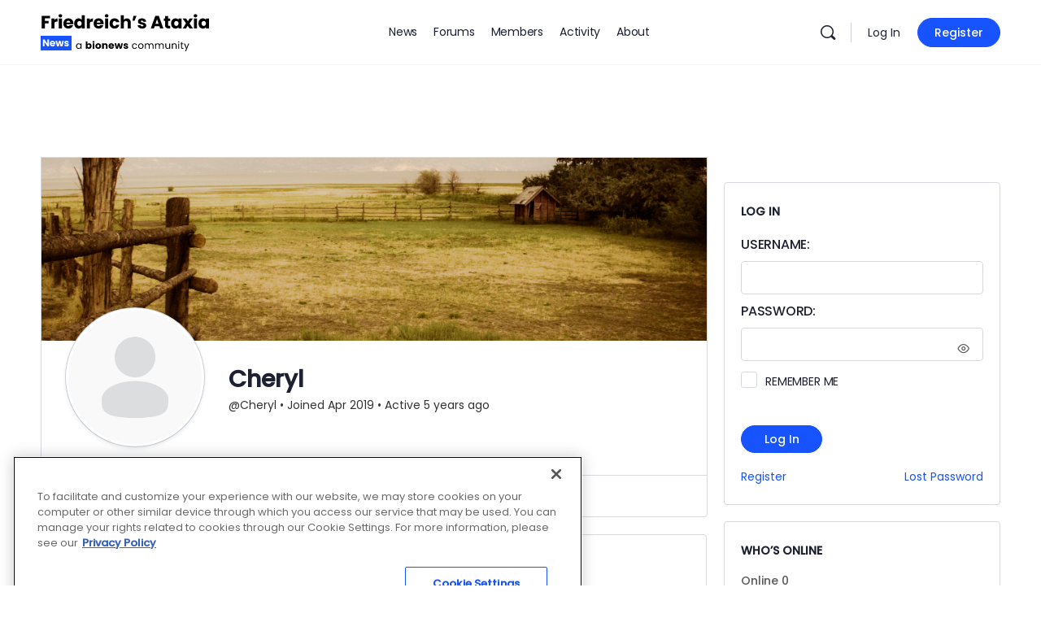

--- FILE ---
content_type: text/html; charset=utf-8
request_url: https://www.google.com/recaptcha/api2/aframe
body_size: 184
content:
<!DOCTYPE HTML><html><head><meta http-equiv="content-type" content="text/html; charset=UTF-8"></head><body><script nonce="FXObphBBH5ixfoB5L84Iww">/** Anti-fraud and anti-abuse applications only. See google.com/recaptcha */ try{var clients={'sodar':'https://pagead2.googlesyndication.com/pagead/sodar?'};window.addEventListener("message",function(a){try{if(a.source===window.parent){var b=JSON.parse(a.data);var c=clients[b['id']];if(c){var d=document.createElement('img');d.src=c+b['params']+'&rc='+(localStorage.getItem("rc::a")?sessionStorage.getItem("rc::b"):"");window.document.body.appendChild(d);sessionStorage.setItem("rc::e",parseInt(sessionStorage.getItem("rc::e")||0)+1);localStorage.setItem("rc::h",'1769366283023');}}}catch(b){}});window.parent.postMessage("_grecaptcha_ready", "*");}catch(b){}</script></body></html>

--- FILE ---
content_type: text/css
request_url: https://friedreichsataxianews.com/forums/wp-content/themes/buddyboss-theme/assets/css/bbpress.min.css?ver=2.17.0
body_size: 23077
content:
#bbpress-forums #bbp-user-wrapper div.item-list-tabs ul:after,#bbpress-forums #bbp-user-wrapper div.item-list-tabs:not([id=subnav]):after{content:" ";display:table;clear:both}#bbpress-forums{font-size:inherit}#bbpress-forums .bb-topic-states .bbp-meta{position:absolute;margin-top:15px;right:0}@media screen and (max-width:800px){#bbpress-forums .bb-topic-states .bbp-meta{margin-top:0;top:0}}#bbpress-forums .bs-header-item.topic-lead .bb-topic-states .bbp-meta{position:relative;right:initial;margin:0}@media screen and (max-width:480px){#bbpress-forums .item-title .title-wrap{padding-right:50px}}#bbpress-forums .item-description{font-size:14px}#bbpress-forums .item-description p{margin-bottom:10px}@media screen and (min-width:800px){#bbpress-forums .bb-topic-states{position:relative}}.forum-archive .entry-header .bs-dir-search{margin-top:-29px}@media screen and (max-width:540px){.forum-archive .entry-header .bs-dir-search{margin:20px 0}}.forum-archive .bp-search-ac.ui-autocomplete.bp-forum-search-ac-header{min-width:initial}.topic-edit .bbp_topic_title_wrapper .new_topic_title{-webkit-box-flex:1;-ms-flex:1;flex:1;margin-left:10px}.bs-forums-banner{padding:76px 20px}.entry-content .bs-forums-banner{margin-top:-30px}.bs-forums-banner.has-banner-img{background-repeat:no-repeat;background-size:cover;background-position:center;color:#fff}.bs-forums-banner.has-banner-img .bs-search-form{background:rgba(255,255,255,.1);border:1px solid rgba(255,255,255,.4);border-radius:var(--bb-input-radius)}.bs-forums-banner.has-banner-img .bs-search-form:before{color:#fff;opacity:.9}.bs-forums-banner.has-banner-img input[type=text]{color:#fff}.bs-forums-banner.has-banner-img input[type=text].placeholder{color:#fff;opacity:.85}.bs-forums-banner.has-banner-img input[type=text]:placeholder{color:#fff;opacity:.85}.bs-forums-banner.has-banner-img input[type=text]::-webkit-input-placeholder{color:#fff;opacity:.85}.bs-forums-banner.has-banner-img input[type=text]:-ms-input-placeholder{color:#fff;opacity:.85}.bs-forums-banner.has-banner-img input[type=text]::placeholder{color:#fff;opacity:.85}.bs-forums-banner.has-banner-img input[type=text]:input-placeholder{color:#fff;opacity:.85}.bs-forums-banner.has-banner-img input[type=text]::input-placeholder{color:#fff;opacity:.85}.bs-forums-banner.has-banner-img .search-form_reset{color:#fff;opacity:.85}.bs-forums-banner.has-banner-img h1,.bs-forums-banner.has-banner-img p{color:#fff}.bs-forums-banner h1{font-size:36px;font-weight:500;letter-spacing:0}.bs-forums-banner p{opacity:.9;font-size:18px;font-weight:300;letter-spacing:-.24px;line-height:26px}.bs-forums-banner #forums-dir-search.bs-dir-search.bs-forums-search{float:none;margin:0 auto 15px;text-align:left;max-width:575px;width:98%}.bs-forums-banner #forums-dir-search.bs-dir-search.bs-forums-search #bbp_search{height:50px;padding-left:52px;width:100%}.bs-forums-banner .bs-search-form:before{top:15px;font-size:20px;left:18px}#bbpress-forums ul{clear:both}.bbp-the-content-wrapper .bbp-the-content ul{list-style-type:disc}#bbpress-forums{overflow:initial}#bbpress-forums h1:not(.bb-banner-title){font-size:1.75rem;line-height:1.5rem;margin:0;padding:0}#bbpress-forums ul.grid{margin-left:-10px;margin-right:-10px}#bbpress-forums ul.grid>li{margin-bottom:20px;padding-bottom:0}#bbpress-forums li.bs-item-wrap{background-color:var(--bb-content-background-color);margin:0 0 -1px}#bbpress-forums li.bs-item-wrap .bp-feedback.info{width:100%}#bbpress-forums .bbp-breadcrumb{display:none}#bbpress-forums>.bbp-forum-content-wrap{margin-top:0}#bbpress-forums>.bbp-forum-content-wrap p{margin-bottom:0}#bbpress-forums .bbp-forum-child .bbp-breadcrumb{display:block;font-size:12px;padding:10px 0;max-width:50%}@media (max-width:900px){#bbpress-forums .bbp-forum-child .bbp-breadcrumb{float:none;max-width:100%}}#bbpress-forums .bbp-forum-child .bbp-breadcrumb p{display:-webkit-box;display:-ms-flexbox;display:flex;-webkit-box-align:center;-ms-flex-align:center;align-items:center;min-width:0}#bbpress-forums .bbp-forum-child .bbp-breadcrumb .bb-icon-angle-right{margin:0 3px}#bbpress-forums .bbp-forum-child .bbp-breadcrumb .bbp-breadcrumb-current,#bbpress-forums .bbp-forum-child .bbp-breadcrumb .bbp-breadcrumb-forum{overflow:hidden;white-space:nowrap;text-overflow:ellipsis;max-width:50%}#bbpress-forums .bbp-forum-child .bbp-breadcrumb:first-child~.bbp-template-notice{display:none}#bbpress-forums fieldset.bbp-form{border:0;padding:0;margin:0}#bbpress-forums .bs-reply-list li.bs-reply-list-item:not(:last-child){margin-bottom:20px}#bbpress-forums .bs-dropdown{background:var(--bb-content-background-color)}#bbpress-forums .bs-reply-list{width:100%}#bbpress-forums fieldset.bbp-form legend{padding:5px 20px;font-size:16px}#bbpress-forums fieldset.bbp-form legend .js-modal-close{right:25px;top:15px;-webkit-transform:translateY(0);-ms-transform:translateY(0);transform:translateY(0);color:rgba(17,49,80,.4)}#bbpress-forums #bbp-user-wrapper div.item-list-tabs:not([id=subnav]){border-bottom:1px solid #eef0f3;overflow:visible}#bbpress-forums #bbp-user-wrapper div.item-list-tabs:not([id=subnav]) ul li{margin:0 30px 0 0}#bbpress-forums #bbp-user-wrapper div.item-list-tabs:not([id=subnav]) ul li:last-child{margin:0}#bbpress-forums #bbp-user-wrapper div.item-list-tabs:not([id=subnav]) ul li a,#bbpress-forums #bbp-user-wrapper div.item-list-tabs:not([id=subnav]) ul li span{display:block;padding:0 0 16px;text-decoration:none;font-size:14px}#bbpress-forums #bbp-user-wrapper div.item-list-tabs:not([id=subnav]) ul li a span,#bbpress-forums #bbp-user-wrapper div.item-list-tabs:not([id=subnav]) ul li a:hover span{background:#c8cbcf;border-radius:100px;font-size:11px;font-weight:600;color:#fff;letter-spacing:-.26px;line-height:12px;border:0;min-width:25px;display:inline-block;padding:3px}#bbpress-forums #bbp-user-wrapper div.item-list-tabs:not([id=subnav]) ul li.current a,#bbpress-forums #bbp-user-wrapper div.item-list-tabs:not([id=subnav]) ul li.selected a{background-color:transparent;border-bottom:1px solid var(--bb-primary-color);margin-bottom:-1px;opacity:1;font-weight:500;color:var(--bb-headings-color)}#bbpress-forums #bbp-user-wrapper div.item-list-tabs:not([id=subnav]) ul li.current a span,#bbpress-forums #bbp-user-wrapper div.item-list-tabs:not([id=subnav]) ul li.selected a span{background-color:var(--bb-primary-color)}#bbpress-forums #bbp-user-wrapper div.item-list-tabs#object-nav{border-top:1px solid var(--bb-content-border-color);margin-top:20px;margin-bottom:0;overflow:visible}#bbpress-forums #bbp-user-wrapper div.item-list-tabs#object-nav ul{list-style:none;margin:0}#bbpress-forums #bbp-user-wrapper div.item-list-tabs#object-nav li{float:left;margin:0 30px 0 0}#bbpress-forums #bbp-user-wrapper div.item-list-tabs#object-nav a{color:#939597;display:block;padding:15px 0;text-decoration:none;font-size:14px;border:0}#bbpress-forums #bbp-user-wrapper div.item-list-tabs#object-nav .selected a{background-color:transparent;border-bottom:1px solid var(--bb-primary-color);margin-bottom:-1px;opacity:1;font-weight:500;color:var(--bb-headings-color)}#bbpress-forums #bbp-user-wrapper div.item-list-tabs#object-nav .selected a span{background-color:var(--bb-primary-color)}#bbpress-forums #bbp-user-wrapper div.item-list-tabs#object-nav span{background:#c8cbcf;box-shadow:none;border-radius:100px;font-size:11px;font-weight:600;color:#fff;letter-spacing:-.26px;line-height:15px;border:0;min-width:22px;display:inline-block;margin-left:3px;padding:2px 7px 1px;text-align:center;vertical-align:middle}#bbpress-forums #bbp-user-wrapper div.item-list-tabs#object-nav{border-top:0;margin-top:0;margin-bottom:0;overflow:visible}#bbpress-forums #bbp-user-wrapper div.item-list-tabs#object-nav li li{margin:0;display:block;width:100%}#bbpress-forums #bbp-user-wrapper div.item-list-tabs#object-nav li li a{display:block;font-size:13px;font-weight:inherit;color:var(--bb-body-text-color);letter-spacing:-.24px;line-height:1;margin-bottom:1px;padding:.75rem .9375rem}#bbpress-forums #bbp-user-wrapper div.item-list-tabs#object-nav a.more-button{font-size:20px;padding:18px 0;line-height:1.05}#bbpress-forums #bbp-user-wrapper div.item-list-tabs#object-nav a.more-button.active:after{bottom:-10px}#bbpress-forums #bbp-user-wrapper div.item-list-tabs ul.sub-menu{background:#fff;top:50px;padding:10px 0}#bbpress-forums #bbp-user-wrapper div.item-list-tabs li.hideshow.menu-item-has-children>a:after{top:50px}#bbpress-forums #bbp-user-wrapper div.item-list-tabs#object-nav li.hideshow span{float:right}#bbpress-forums #bbp-user-wrapper div.item-list-tabs#subnav{overflow:visible}#bbpress-forums #bbp-user-wrapper .widget-area:not(.widget-area-secondary){padding-top:0}@media screen and (max-width:800px){.bbpress .widget-area{-webkit-box-flex:0;-ms-flex:0 0 100%;flex:0 0 100%;max-width:100%}.bbpress.has-sidebar.sidebar-left:not(.bp-user) #primary{padding-top:0}.bbpress.has-sidebar.sidebar-right #primary{padding-bottom:0}}.grid.bs-card-list{margin-bottom:15px}.entry-content .bs-forums-banner-wrap{margin-bottom:35px}.forum-archive #bbpress-forums .content-area.bs-topics-wrapper{padding-top:0;padding-bottom:0}@media screen and (max-width:1200px){.bbpress:not(.bp-user) .container>.grid>.widget-area{-webkit-box-flex:0;-ms-flex:0 0 100%;flex:0 0 100%;max-width:100%}}.bs-cover-list>li{margin-bottom:20px}.bb-cover-list-item{position:relative}.entry-content .bs-forum-details h3 a{color:#fff}.bs-forum-details-top{padding:15px 0 0}.bs-forum-details-top p{opacity:.75;font-size:14px;font-weight:300;letter-spacing:-.24px;margin-bottom:0;line-height:1.35;display:block;-webkit-line-clamp:2;-webkit-box-orient:vertical}.bs-forum-details{position:absolute;bottom:0;padding:20px;color:#fff}.bs-forum-details h3{font-size:20px;font-weight:500;margin-bottom:10px;line-height:21px}.bs-forum-details h3 a{color:#fff}.bs-forum-details p{opacity:.75;font-size:14px;font-weight:300;color:#fff;letter-spacing:-.24px;line-height:1.35;display:block;display:-webkit-box;max-height:2.69em;margin:0 auto;-webkit-line-clamp:2;-webkit-box-orient:vertical;overflow:hidden;text-overflow:ellipsis}.forums-meta span{opacity:.7;background:rgba(255,255,255,.15);border-radius:100px;display:inline-block;font-size:11px;font-weight:500;line-height:1;color:#fff;letter-spacing:-.24px;padding:4px 10px;margin-right:5px;overflow:hidden;text-overflow:ellipsis;white-space:nowrap;max-width:90%}.forums-meta span a{color:inherit}.forums-meta span:nth-child(n+3){display:none}.bs-card-list .bb-cover-wrap{border-radius:var(--bb-block-radius) var(--bb-block-radius) 0 0;padding-top:48%}.bs-card-list .bb-cover-list-item{background:var(--bb-content-background-color);border:1px solid var(--bb-content-border-color);border-radius:var(--bb-block-radius);height:100%;padding-bottom:20px;-webkit-transition:.2s all;transition:.2s all}.bs-card-list .bb-cover-list-item:hover{box-shadow:0 4px 32px 0 rgba(18,43,70,.1)}.bs-card-list .bs-timestamp{position:absolute;bottom:20px}.bs-card-list .bs-sec-header{margin-bottom:12px}.bs-card-list .forums-meta span{background:rgba(18,43,70,.1);color:var(--bb-headings-color)}.bs-card-list .bb-cover-wrap:after{display:none}.bs-card-list .forums-meta{margin-bottom:12px}.site-content .bs-card-list .bs-sec-header h3{margin-bottom:0}.bs-timestamp{font-size:14px;color:var(--bb-alternate-text-color);letter-spacing:-.24px;line-height:1.6}.bs-timestamp a{color:var(--bb-alternate-text-color)}.bs-timestamp a:hover{color:var(--bb-primary-color)}.bs-cover-list .bs-timestamp a:hover{color:#fff}.bs-cover-list .forums-meta.bb-forums-meta{margin-bottom:0;margin-top:10px}.forums-meta.bb-forums-meta:empty{display:none}.bb-forum-content-wrap{margin-bottom:15px}.bs-card-forum-details{padding:22px 25px}.bs-card-forum-details h3{font-size:20px;line-height:1.2}.bs-card-forum-details h3 a{color:inherit}.bs-card-forum-details h3 a:hover{color:var(--bb-primary-color)}.bs-card-forum-details .bb-forum-content{font-size:14px;letter-spacing:-.24px;line-height:1.35;display:block;display:-webkit-box;margin:0 auto;-webkit-line-clamp:2;-webkit-box-orient:vertical;overflow:hidden;text-overflow:ellipsis}.bs-card-forum-details .bb-forum-content p{margin-bottom:0}#bbpress-forums .bs-item-list:not(.bb-tag-items-list) .bs-item-wrap:not(.bs-header-item){border-top:0;border-radius:0}#bbpress-forums .bs-item-list:not(.bb-tag-items-list) .bs-item-wrap.bs-header-item{margin-bottom:0}.bs-item-wrap.bs-header-item{min-height:68px}.bs-forums-items .item-title a{font-size:16px}#bbpress-forums#bbpress-forums .bs-forums-items.bb-single-reply-list.list-view .bs-item-wrap.bs-header-item .bs-dropdown-wrap{margin-left:3px;position:static}#bbpress-forums#bbpress-forums .bs-forums-items.bb-single-reply-list.list-view .bs-item-wrap.bs-header-item .bs-dropdown-wrap .bs-dropdown-wrap-inner>a>i{font-size:22px;color:var(--bb-alternate-text-color);background-color:transparent;padding:0 7px;border:0;border-radius:0;position:relative;top:3px;padding-right:0}#bbpress-forums#bbpress-forums .bs-forums-items.bb-single-reply-list.list-view .bs-item-wrap.bs-header-item .bs-dropdown-wrap .bs-dropdown-wrap-inner>a>i:before{content:"\ee5c";font-weight:300}#bbpress-forums#bbpress-forums .bs-forums-items.bb-single-reply-list.list-view .bs-item-wrap.bs-header-item .bs-dropdown{padding:5px 0;z-index:112;max-width:180px;border-radius:var(--bb-block-radius)}.bb-template-v2 #bbpress-forums#bbpress-forums .bs-forums-items.bb-single-reply-list.list-view .bs-item-wrap.bs-header-item .bs-dropdown{padding:8px}@media screen and (max-width:980px){#bbpress-forums#bbpress-forums .bs-forums-items.bb-single-reply-list.list-view .bs-item-wrap.bs-header-item .bs-dropdown.bb_more_dropdown{padding:0;-webkit-transition:none;transition:none;width:220px;max-width:inherit;bottom:inherit!important}#bbpress-forums#bbpress-forums .bs-forums-items.bb-single-reply-list.list-view .bs-item-wrap.bs-header-item .bs-dropdown.bb_more_dropdown li .bbp-admin-links{padding:0}}#bbpress-forums#bbpress-forums .bs-forums-items.bb-single-reply-list.list-view .bs-item-wrap.bs-header-item .bs-dropdown:after{right:29px}#bbpress-forums#bbpress-forums .bs-forums-items.bb-single-reply-list.list-view .bs-item-wrap.bs-header-item .bs-dropdown li a{padding:10px 14px;color:var(--bb-body-text-color);line-height:1.1;font-size:13px;white-space:nowrap;overflow:hidden;text-overflow:ellipsis;border:0;background-color:transparent;display:-webkit-box;display:-ms-flexbox;display:flex;-webkit-box-align:center;-ms-flex-align:center;align-items:center;border-radius:0}.bb-template-v2 #bbpress-forums#bbpress-forums .bs-forums-items.bb-single-reply-list.list-view .bs-item-wrap.bs-header-item .bs-dropdown li a{border-radius:6px}#bbpress-forums#bbpress-forums .bs-forums-items.bb-single-reply-list.list-view .bs-item-wrap.bs-header-item .bs-dropdown li a:before{font-family:bb-icons;font-size:16px;color:var(--bb-alternate-text-color);display:inline-block;margin-right:10px;vertical-align:middle;width:20px;font-weight:400;text-align:center}#bbpress-forums#bbpress-forums .bs-forums-items.bb-single-reply-list.list-view .bs-item-wrap.bs-header-item .bs-dropdown li a.report-content:before,#bbpress-forums#bbpress-forums .bs-forums-items.bb-single-reply-list.list-view .bs-item-wrap.bs-header-item .bs-dropdown li a.reported-content:before{content:"\ee9c";font-size:15px}#bbpress-forums#bbpress-forums .bs-forums-items.bb-single-reply-list.list-view .bs-item-wrap.bs-header-item .bs-dropdown li a.reported-content{opacity:.8;border-color:transparent}#bbpress-forums#bbpress-forums .bs-forums-items.bb-single-reply-list.list-view .bs-item-wrap.bs-header-item .bs-dropdown li a:hover{background-color:var(--bb-content-alternate-background-color)}#bbpress-forums#bbpress-forums .bs-forums-items.bb-single-reply-list.list-view .bs-item-wrap.bs-header-item .bb-topic-states>span{margin-left:3px}#bbpress-forums#bbpress-forums .bs-forums-items.bb-single-reply-list.list-view .bs-item-wrap.bs-header-item .bb-topic-states .bb-topic-status{color:var(--bb-alternate-text-color)}#bbpress-forums#bbpress-forums .bs-forums-items.bb-single-reply-list.list-view .bs-item-wrap.bs-header-item .bb-topic-states .sticky:before,#bbpress-forums#bbpress-forums .bs-forums-items.bb-single-reply-list.list-view .bs-item-wrap.bs-header-item .bb-topic-states .super-sticky:not(.unsticky):before{font-weight:300}#bbpress-forums#bbpress-forums .bs-forums-items.bb-single-reply-list.list-view .bs-item-wrap.bs-header-item .bs-dropdown-wrap .bs-dropdown-wrap-inner{opacity:1;visibility:visible}#bbpress-forums#bbpress-forums .bs-forums-items.bb-single-reply-list.list-view li .bb-theme-actions .bb-forum-reply-text{display:none}#bbpress-forums#bbpress-forums .bs-forums-items.bb-single-reply-list.list-view li .bb-theme-no-actions .bb-forum-reply-text{display:none}#bbpress-forums#bbpress-forums .bs-forums-items.bb-single-reply-list.list-view li .bb-theme-no-actions>.bbp-reply-to-link{background-color:#fff;padding:0;color:#9ca8b4;border:1px solid #e7e9ec;border-radius:var(--bb-option-radius);font-size:14px;display:-webkit-inline-box;display:-ms-inline-flexbox;display:inline-flex;-webkit-box-align:center;-ms-flex-align:center;align-items:center;-webkit-box-pack:center;-ms-flex-pack:center;justify-content:center;height:35px;width:35px}#bbpress-forums#bbpress-forums .bs-forums-items.bb-single-reply-list.list-view li .bb-theme-no-actions>.bbp-reply-to-link>i{border:0;background-color:transparent;padding:0;vertical-align:middle}#bbpress-forums#bbpress-forums .bs-forums-items .bs-section-title{font-size:1.125rem;letter-spacing:-.24px;line-height:1;margin:0}#bbpress-forums#bbpress-forums .bs-forums-items .item-avatar{font-size:0;-ms-flex-item-align:start;align-self:flex-start}#bbpress-forums#bbpress-forums .bs-forums-items .item-avatar img{border-radius:50%;margin-top:0;image-rendering:optimize-contrast}#bbpress-forums#bbpress-forums .bs-forums-items .item-avatar .bbp-author-name{display:none}#bbpress-forums#bbpress-forums .bs-forums-items .bs-sorting-list{list-style:none;margin-bottom:0}#bbpress-forums#bbpress-forums .bs-forums-items .avatar{max-width:48px}#bbpress-forums#bbpress-forums .bs-forums-items .item-avatar>a{min-width:48px}#bbpress-forums#bbpress-forums .bs-forums-items .item-title{margin-bottom:4px}#bbpress-forums#bbpress-forums .bs-forums-items .item-title a{font-size:16px}#bbpress-forums#bbpress-forums .bs-forums-items.list-view .item-meta{font-size:14px;margin-bottom:10px}#bbpress-forums#bbpress-forums .bs-forums-items.list-view>li>div .item-meta{margin-top:7px;margin-bottom:5px}#bbpress-forums#bbpress-forums .bs-forums-items .item-meta>span{margin-right:5px;margin-bottom:4px;margin-top:5px;display:inline-block}#bbpress-forums#bbpress-forums .bs-forums-items .item-meta .bs-replied{margin-right:10px}#bbpress-forums#bbpress-forums .bs-forums-items i.bb-icon-reply:before{font-size:21px;line-height:0;margin:0;height:auto;width:auto;position:relative;top:3px}#bbpress-forums#bbpress-forums .bs-forums-items.list-view li .bs-reply-list-item:hover,#bbpress-forums#bbpress-forums .bs-forums-items.list-view li.dropdown-open>.bs-reply-list-item{background-color:var(--bb-content-alternate-background-color)}#bbpress-forums#bbpress-forums .bs-forums-items.list-view li .bs-reply-list-item:hover .bs-dropdown-wrap .bs-dropdown-wrap-inner,#bbpress-forums#bbpress-forums .bs-forums-items.list-view li.dropdown-open>.bs-reply-list-item .bs-dropdown-wrap .bs-dropdown-wrap-inner{opacity:1;visibility:visible}#bbpress-forums#bbpress-forums .bs-forums-items.list-view li.bs-header-item.topic-lead .bs-dropdown-wrap .bs-dropdown-wrap-inner{opacity:1;visibility:visible}#bbpress-forums#bbpress-forums .bs-forums-items.list-view:not(.bb-single) li .bs-reply-list-item.in-focus{background-color:var(--bb-content-alternate-background-color)}#bbpress-forums#bbpress-forums .bs-forums-items.list-view.bb-single li .bs-reply-list-item:hover,#bbpress-forums#bbpress-forums .bs-forums-items.list-view.bb-single li.dropdown-open>.bs-reply-list-item{background-color:transparent}#bbpress-forums#bbpress-forums .bs-forums-items .item-tags ul li a:hover{color:var(--bb-headings-color)}#bbpress-forums#bbpress-forums .bs-forums-items .bs-dropdown .bbp-admin-links a{font-size:13px}@media (hover:none) and (pointer:coarse){#bbpress-forums#bbpress-forums .bs-forums-items.list-view li .bs-dropdown-wrap .bs-dropdown-wrap-inner{opacity:1;visibility:visible}}#bbpress-forums#bbpress-forums .bs-forums-items.list-view .bs-header-item.topic-lead .bb-topic-states>span,#bbpress-forums#bbpress-forums .bs-forums-items.list-view .bs-item-wrap .bs-header-item .bb-topic-states>span{margin-left:3px}#bbpress-forums#bbpress-forums .bs-forums-items.list-view .bs-header-item.topic-lead .bb-topic-states .bb-topic-status,#bbpress-forums#bbpress-forums .bs-forums-items.list-view .bs-item-wrap .bs-header-item .bb-topic-states .bb-topic-status{color:var(--bb-alternate-text-color)}#bbpress-forums#bbpress-forums .bs-forums-items.list-view .bs-header-item.topic-lead .bb-topic-states .sticky:before,#bbpress-forums#bbpress-forums .bs-forums-items.list-view .bs-header-item.topic-lead .bb-topic-states .super-sticky:not(.unsticky):before,#bbpress-forums#bbpress-forums .bs-forums-items.list-view .bs-item-wrap .bs-header-item .bb-topic-states .sticky:before,#bbpress-forums#bbpress-forums .bs-forums-items.list-view .bs-item-wrap .bs-header-item .bb-topic-states .super-sticky:not(.unsticky):before{font-weight:300}#bbpress-forums#bbpress-forums .bs-forums-items.list-view .bs-header-item.topic-lead.topic-lead .bs-dropdown-wrap,#bbpress-forums#bbpress-forums .bs-forums-items.list-view .bs-item-wrap .bs-header-item.topic-lead .bs-dropdown-wrap{margin-left:3px;position:static}#bbpress-forums#bbpress-forums .bs-forums-items.list-view .bs-header-item.topic-lead.topic-lead .bs-dropdown-wrap .bs-dropdown-wrap-inner>a>i,#bbpress-forums#bbpress-forums .bs-forums-items.list-view .bs-item-wrap .bs-header-item.topic-lead .bs-dropdown-wrap .bs-dropdown-wrap-inner>a>i{font-size:22px;color:var(--bb-alternate-text-color);background-color:transparent;padding:0 7px;border:0;border-radius:0;position:relative;top:3px;padding-right:0}#bbpress-forums#bbpress-forums .bs-forums-items.list-view .bs-header-item.topic-lead.topic-lead .bs-dropdown-wrap .bs-dropdown-wrap-inner>a>i:before,#bbpress-forums#bbpress-forums .bs-forums-items.list-view .bs-item-wrap .bs-header-item.topic-lead .bs-dropdown-wrap .bs-dropdown-wrap-inner>a>i:before{content:"\ee5c";font-weight:300}#bbpress-forums#bbpress-forums .bs-forums-items.list-view .bs-header-item.topic-lead.topic-lead .item-meta,#bbpress-forums#bbpress-forums .bs-forums-items.list-view .bs-item-wrap .bs-header-item.topic-lead .item-meta{margin:0}#bbpress-forums#bbpress-forums .bs-forums-items.list-view .bs-header-item.topic-lead.topic-lead .item-tags,#bbpress-forums#bbpress-forums .bs-forums-items.list-view .bs-item-wrap .bs-header-item.topic-lead .item-tags{margin-top:10px;margin-bottom:-5px}#bbpress-forums#bbpress-forums .bs-forums-items.list-view .bs-header-item.topic-lead.topic-lead .item-description,#bbpress-forums#bbpress-forums .bs-forums-items.list-view .bs-item-wrap .bs-header-item.topic-lead .item-description{margin:15px 0;line-height:1.5}#bbpress-forums#bbpress-forums .bs-forums-items.list-view .bs-header-item.topic-lead.topic-lead .item-description>ol,#bbpress-forums#bbpress-forums .bs-forums-items.list-view .bs-header-item.topic-lead.topic-lead .item-description>p,#bbpress-forums#bbpress-forums .bs-forums-items.list-view .bs-header-item.topic-lead.topic-lead .item-description>ul,#bbpress-forums#bbpress-forums .bs-forums-items.list-view .bs-item-wrap .bs-header-item.topic-lead .item-description>ol,#bbpress-forums#bbpress-forums .bs-forums-items.list-view .bs-item-wrap .bs-header-item.topic-lead .item-description>p,#bbpress-forums#bbpress-forums .bs-forums-items.list-view .bs-item-wrap .bs-header-item.topic-lead .item-description>ul{margin-bottom:15px}#bbpress-forums#bbpress-forums .bs-forums-items.list-view .bs-header-item.topic-lead.topic-lead .item-description>ol:last-child,#bbpress-forums#bbpress-forums .bs-forums-items.list-view .bs-header-item.topic-lead.topic-lead .item-description>p:last-child,#bbpress-forums#bbpress-forums .bs-forums-items.list-view .bs-header-item.topic-lead.topic-lead .item-description>ul:last-child,#bbpress-forums#bbpress-forums .bs-forums-items.list-view .bs-item-wrap .bs-header-item.topic-lead .item-description>ol:last-child,#bbpress-forums#bbpress-forums .bs-forums-items.list-view .bs-item-wrap .bs-header-item.topic-lead .item-description>p:last-child,#bbpress-forums#bbpress-forums .bs-forums-items.list-view .bs-item-wrap .bs-header-item.topic-lead .item-description>ul:last-child{margin-bottom:0}#bbpress-forums#bbpress-forums .bs-forums-items .bbp-topic-revision-log{margin:15px 0 0;list-style:none}#bbpress-forums#bbpress-forums .bs-forums-items.list-view{position:relative;right:initial;top:initial}#bbpress-forums#bbpress-forums .bs-forums-items.list-view .bs-dropdown-wrap-inner{opacity:0;visibility:hidden;-webkit-transition:all .3s ease;transition:all .3s ease}#bbpress-forums#bbpress-forums .bs-forums-items.list-view .bs-dropdown-wrap-inner>a{opacity:1;padding:0;line-height:1}#bbpress-forums#bbpress-forums .bs-forums-items.list-view .bs-dropdown-wrap-inner>a>i{font-size:19px;color:var(--bb-alternate-text-color);background-color:var(--bb-content-background-color);padding:7px;border:1px solid var(--bb-content-border-color);border-left-width:0;border-radius:0 var(--bb-option-radius) var(--bb-option-radius) 0}#bbpress-forums#bbpress-forums .bs-forums-items.list-view .bs-dropdown-wrap-inner>a>i:before{top:0}#bbpress-forums#bbpress-forums .bs-forums-items.list-view .bs-dropdown-wrap-inner>a:first-child>i{border-left-width:1px;border-radius:var(--bb-option-radius) 0 0 var(--bb-option-radius)}#bbpress-forums#bbpress-forums .bs-forums-items.list-view .bs-dropdown-wrap-inner>a.bb-reply-actions-button i{margin-left:-5px;padding-left:5px;padding-right:5px}#bbpress-forums#bbpress-forums .bs-forums-items.list-view .bs-dropdown{padding:5px 0;z-index:112;max-width:180px;border-radius:var(--bb-block-radius)}@media screen and (max-width:980px){#bbpress-forums#bbpress-forums .bs-forums-items.list-view .bs-dropdown.bb_more_dropdown{padding:0;-webkit-transition:none;transition:none;width:220px;max-width:inherit;bottom:inherit!important}#bbpress-forums#bbpress-forums .bs-forums-items.list-view .bs-dropdown.bb_more_dropdown li .bbp-admin-links{padding:0}}#bbpress-forums#bbpress-forums .bs-forums-items.list-view .bs-dropdown:after{right:29px}#bbpress-forums#bbpress-forums .bs-forums-items.list-view .bs-dropdown .bbp-admin-links{padding:0}#bbpress-forums#bbpress-forums .bs-forums-items.list-view .bs-dropdown .bbp-admin-links a{padding:10px 14px;color:var(--bb-body-text-color);line-height:1.1;white-space:nowrap;overflow:hidden;text-overflow:ellipsis}#bbpress-forums#bbpress-forums .bs-forums-items.list-view .bs-dropdown .bbp-admin-links a:before{font-family:bb-icons;font-size:16px;color:var(--bb-alternate-text-color);display:inline-block;margin-right:10px;vertical-align:middle;width:20px;text-align:center}#bbpress-forums#bbpress-forums .bs-forums-items.list-view .bs-dropdown .bbp-admin-links a.bbp-topic-close-link:before{content:"\e828"}#bbpress-forums#bbpress-forums .bs-forums-items.list-view .bs-dropdown .bbp-admin-links a.bbp-topic-merge-link:before{content:"\eed5"}#bbpress-forums#bbpress-forums .bs-forums-items.list-view .bs-dropdown .bbp-admin-links a.bbp-reply-edit-link:before,#bbpress-forums#bbpress-forums .bs-forums-items.list-view .bs-dropdown .bbp-admin-links a.bbp-topic-edit-link:before{content:"\ee5a"}#bbpress-forums#bbpress-forums .bs-forums-items.list-view .bs-dropdown .bbp-admin-links a.bbp-reply-move-link:before,#bbpress-forums#bbpress-forums .bs-forums-items.list-view .bs-dropdown .bbp-admin-links a.bbp-topic-move-link:before{content:"\ee34"}#bbpress-forums#bbpress-forums .bs-forums-items.list-view .bs-dropdown .bbp-admin-links a.bbp-reply-restore-link:before,#bbpress-forums#bbpress-forums .bs-forums-items.list-view .bs-dropdown .bbp-admin-links a.bbp-topic-restore-link:before{content:"\ee3e";margin-top:-2px}#bbpress-forums#bbpress-forums .bs-forums-items.list-view .bs-dropdown .bbp-admin-links a.bbp-reply-delete-link:before,#bbpress-forums#bbpress-forums .bs-forums-items.list-view .bs-dropdown .bbp-admin-links a.bbp-topic-delete-link:before{content:"\ef48"}#bbpress-forums#bbpress-forums .bs-forums-items.list-view .bs-dropdown .bbp-admin-links a.bbp-topic-split-link:before{content:"\ee67"}#bbpress-forums#bbpress-forums .bs-forums-items.list-view .bs-dropdown .bbp-admin-links a.bbp-reply-trash-link:before,#bbpress-forums#bbpress-forums .bs-forums-items.list-view .bs-dropdown .bbp-admin-links a.bbp-topic-trash-link:before{content:"\ef48"}#bbpress-forums#bbpress-forums .bs-forums-items.list-view .bs-dropdown .bbp-admin-links a.bbp-reply-spam-link:before,#bbpress-forums#bbpress-forums .bs-forums-items.list-view .bs-dropdown .bbp-admin-links a.bbp-topic-spam-link:before{content:"\ee08"}#bbpress-forums#bbpress-forums .bs-forums-items.list-view .bs-dropdown .bbp-admin-links a.report-content:before,#bbpress-forums#bbpress-forums .bs-forums-items.list-view .bs-dropdown .bbp-admin-links a.reported-content:before{content:"\ee9c";font-size:15px}#bbpress-forums#bbpress-forums .bs-forums-items.list-view .bs-dropdown .bbp-admin-links a.reported-content{opacity:.8;border-color:transparent}#bbpress-forums#bbpress-forums .bs-forums-items.list-view .bs-dropdown .bbp-admin-links a:hover{background-color:var(--bb-content-alternate-background-color)}#bbpress-forums#bbpress-forums .bs-forums-items.list-view .bb-theme-actions .bb-forum-reply-text{display:none}#bbpress-forums#bbpress-forums .bs-forums-items.list-view .bb-theme-no-actions>a{background-color:#fff;padding:3px 11px 3px 9px;color:#9ca8b4;border:1px solid #e7e9ec;border-radius:5px;font-size:14px}#bbpress-forums#bbpress-forums .bs-forums-items.list-view .bb-theme-no-actions>a:before{display:none}#bbpress-forums#bbpress-forums .bs-forums-items.list-view .bb-theme-no-actions>a:after{display:none}#bbpress-forums#bbpress-forums .bs-forums-items.list-view .bb-theme-no-actions>a>i{border:0;background-color:transparent;padding:0;vertical-align:middle}#bbpress-forums#bbpress-forums .bs-forums-items.list-view:not(.bbp-lead-topic)>li:last-child>.bbp-threaded-replies>li:last-child .bs-dropdown-wrap .bs-dropdown,#bbpress-forums#bbpress-forums .bs-forums-items.list-view:not(.bbp-lead-topic)>li:last-child>li:last-child>div .bs-dropdown-wrap .bs-dropdown{bottom:-webkit-calc(100% + 15px);bottom:calc(100% + 15px);top:inherit}#bbpress-forums#bbpress-forums .bs-forums-items .closed .item-title a{opacity:.6;font-weight:400}#bbpress-forums#bbpress-forums .bs-forums-items .bb-icon-reply{margin-left:-2px}#bbpress-forums#bbpress-forums .bs-forums-items .item-tags{position:relative;margin-top:5px;padding-left:25px}#bbpress-forums#bbpress-forums .bs-forums-items .item-tags .bb-icon-tag{-webkit-transform:rotate(85deg);-ms-transform:rotate(85deg);transform:rotate(85deg);position:absolute;left:0;top:2px;font-size:17px;color:#aaa}#bbpress-forums#bbpress-forums .bs-forums-items .item-tags ul{margin:0;list-style:none;display:inline-block}#bbpress-forums#bbpress-forums .bs-forums-items .item-tags ul li{display:inline-block;margin-right:8px;font-size:13px}#bbpress-forums#bbpress-forums .bs-forums-items .item-tags ul li a{color:#aaa}#bbpress-forums#bbpress-forums .bs-forums-items .item-tags ul li a:hover{color:#393e41}#bb-forums-archive-content .bs-card-list{margin-bottom:0}.bs-forums-items .item-meta.bb-reply-meta{display:-webkit-box;display:-ms-flexbox;display:flex;line-height:1.3}.bs-forums-items .item-meta>span.bs-like{margin-bottom:0}.bs-replied .bbp-author-avatar{display:none}span.color.bs-meta-item a{font-size:inherit;display:inline-block}@media (min-width:1241px){.bs-forums-meta{-webkit-box-flex:0;-ms-flex:0 0 25%;flex:0 0 25%;-webkit-box-pack:end;-ms-flex-pack:end;justify-content:flex-end;min-width:0}}.bs-meta-item{background:var(--bb-label-background-color);border-radius:100px;font-size:11px;color:#fff;letter-spacing:-.19px;display:inline-block;line-height:1;margin-left:3px;text-align:center;max-width:100%;vertical-align:middle}body .bs-meta-item.bs-meta-item a{display:block;padding:9px 12px;font-size:13px;color:#fff;opacity:1;white-space:nowrap;overflow:hidden;text-overflow:ellipsis}.bs-meta-item.red{background:rgba(255,58,48,.15);color:#ff3a30}.bs-meta-item.green{background:rgba(72,191,30,.15);color:#48bf1e}.bs-meta-item.gray{background:rgba(138,139,145,.15);color:#8a8b91}.bs-meta-item.blue{background:rgba(22,167,241,.15);color:#16a7f1}.bs-meta-item.pink{background:rgba(197,107,218,.15);color:#c56bda}.bs-meta-item.color.no-action:hover{opacity:1}.bs-meta-item .no-links{padding:4px 10px;display:inline-block}.bs-meta-item .no-links.forum-label__is-single{display:none}.bs-single-forum-list .bs-header-item .bs-meta-item>a{background-color:var(--bb-content-background-color);color:var(--bb-headings-color);border:1px solid var(--bb-content-border-color);border-radius:var(--bb-button-radius)}.bs-single-forum-list .bs-header-item .bs-meta-item>a:focus{box-shadow:var(--bb-outline-button-focus-shadow)}.bs-single-forum-list .bs-header-item .bs-meta-item>a:hover{background-color:var(--bb-secondary-button-background-hover);color:var(--bb-secondary-button-text-hover);border:1px solid var(--bb-secondary-button-border-hover)}.bbp-lead-topic .bs-meta-item,body .bbp-lead-topic .bs-meta-item.bs-meta-item{font-size:13px;letter-spacing:-.24px;line-height:28px;min-height:30px}.bbp-lead-topic .bs-meta-item>a,body .bbp-lead-topic .bs-meta-item.bs-meta-item>a{background-color:var(--bb-content-background-color);color:var(--bb-headings-color);border:1px solid var(--bb-content-border-color);border-radius:var(--bb-button-radius)}.bbp-lead-topic .bs-meta-item>a:focus,body .bbp-lead-topic .bs-meta-item.bs-meta-item>a:focus{box-shadow:var(--bb-outline-button-focus-shadow)}.bbp-lead-topic .bs-meta-item>a:hover,body .bbp-lead-topic .bs-meta-item.bs-meta-item>a:hover{background-color:var(--bb-secondary-button-background-hover);color:var(--bb-secondary-button-text-hover);border:1px solid var(--bb-secondary-button-border-hover)}.bs-replied a{color:var(--bb-alternate-text-color)}.bs-replied a[href=""]{pointer-events:none}.bs-replied a:hover{color:var(--bb-primary-color)}#bbpress-forums .bb-forums-list{margin-bottom:12px}#bbpress-forums .bs-forums-items{margin-bottom:30px}#bbpress-forums .bs-forums-items.bbp-lead-topic{margin-bottom:0;border:0;overflow:visible;word-break:break-word;-webkit-hyphens:auto;-ms-hyphens:auto;hyphens:auto}#bbpress-forums .bb-forums-list{margin-left:-10px;margin-right:-10px}#bbpress-forums .bb-forums-list>li{margin-bottom:20px}.bs-forums-items.bbp-lead-topic .bs-dropdown-wrap a.bb-reply-actions-button.bs-dropdown-link i{border-radius:3px;padding:7px 6px 7px 7px}.forums-header{border-bottom:1px solid #eef0f3;margin-bottom:25px;padding-bottom:25px}.forums-header .flex{-ms-flex-flow:row wrap;flex-flow:row wrap}.bb-sidebar-subforums{margin-left:1.25rem;margin-top:.625rem;margin-bottom:.75rem}.content-area.bs-topics-wrapper{padding-top:35px}.bs-dir-search.bs-forums-search{margin:0 0 0 auto}.bs-model-open .buddypanel{z-index:0}.bs-model-open .bbp-reply-form{position:relative;z-index:0}span.bs-like-inner{display:-webkit-box;display:-ms-flexbox;display:flex;-webkit-box-align:center;-ms-flex-align:center;align-items:center}span.bs-like-inner a{margin-right:5px}.btn-new-topic .bb-icon-edit-square-small:before{font-size:20px;line-height:1px}.bbp_before_forum_new_post{text-align:right}.bbp_before_forum_new_post .button.btn-new-topic{max-width:230px;margin-bottom:0}#bbpress-forums .bbp_before_forum_new_post+ul.bs-forums-items{margin-top:20px}.widget_display_search form#bbp-search-form{position:relative}.widget_display_search form#bbp-search-form input[name=bbp_search]{background-image:none}.widget_display_search form#bbp-search-form:before{content:"\ef10";color:inherit;font-family:bb-icons;font-size:17px;position:absolute;left:9px;top:8px;opacity:.4}.widget_display_search form#bbp-search-form:focus-within:before{opacity:1}.bbp-search-form #bbp_search_submit,.widget_display_search #bbp_search_submit{display:none}.bbp-search-form input[name=bbp_search],.widget_display_search input[name=bbp_search]{background-position:13px 50%;padding-left:2.4rem;width:100%}.widget_display_stats dl{overflow:hidden;margin:0}.widget_display_stats dt{clear:right}.widget_display_stats dd{float:right;position:relative;margin-top:-18px}.widget_display_stats dd strong{right:2px;top:0;position:absolute;display:block;font-size:10px;background:#999;color:#fff;padding:0 4px;border-radius:50%;min-width:20px;text-align:center;min-height:20px;line-height:20px}.widget_display_stats abbr[title]{text-decoration:none}.widget-area.bbpress-widget-area-sidebar{padding-bottom:0;padding-top:0}.bs-item-wrap .item-avatar{position:relative}.bb-topic-status-wrapper{width:22px;height:22px;position:absolute;top:0;right:-12px;border-radius:50%;font-style:normal;font-size:22px}.bb-topic-status-wrapper+.bb-topic-status-wrapper{top:22px;right:-12px}.bb-topic-status-wrapper+.bb-topic-status-wrapper+.bb-topic-status-wrapper{top:45px;right:-12px}i.bb-topic-status:before{border-radius:100%}i.bb-topic-status.bb-sticky:before,i.bb-topic-status.super-sticky:before{font-size:24px}.bb-topic-status-wrapper .bb-topic-status{background-color:#fff}.bb-topic-status{background-size:cover;background-repeat:no-repeat;width:22px;height:22px;border-radius:50%;font-style:normal;font-size:22px}.bb-topic-status>a{position:absolute;top:0;left:0}.bb-topic-status.moderator{background-image:url(../images/svg/admin.svg)}h4.bb-active-order{font-size:16px;font-weight:400;color:var(--bb-alternate-text-color);letter-spacing:-.24px;margin:0 0 0 20px}div#bb-forum-single-content{margin-bottom:30px}.bs-voices-wrap,span.bs-replied,span.bs-replies,span.bs-voices{display:inline-block}.bs-header-item .bb-topic-states .bb-topic-status{position:relative;display:inline-block;vertical-align:middle;line-height:1;height:28px;margin:0 0 -5px;width:28px;right:0;top:0}.bs-header-item .bb-topic-states .bb-topic-status a{display:block;text-indent:-9999px;width:28px;height:28px}.bs-item-list .bs-reply-list-item .item-avatar{margin-right:15px}.bs-reply-list-item:not(.depth-1) .item-avatar>a{min-width:24px}.bs-reply-list-item:not(.depth-1) .item-avatar .avatar{max-width:36px}.bs-like a{display:inline-block}#bbpress-forums #bbp-user-body{margin-left:0}#bbpress-forums div.even,#bbpress-forums div.odd,#bbpress-forums ul.even,#bbpress-forums ul.odd{background-color:transparent}@media (max-width:1200px){#bbpress-forums#bbpress-forums .bs-forums-items.bs-item-list.list-view div.action{padding-left:20px}#bbpress-forums#bbpress-forums .bs-forums-items.bs-item-list.list-view div.action{-webkit-box-flex:0;-ms-flex:0 0 100%;flex:0 0 100%;margin-top:10px;min-width:0;padding-left:65px}#bbpress-forums#bbpress-forums .bs-forums-items .item-meta>span{margin-bottom:6px}}@media (max-width:540px){#bbpress-forums#bbpress-forums .bs-forums-items .item-avatar>a{min-width:48px}#bbpress-forums#bbpress-forums .bs-forums-items .item-title a{font-size:15px}#bbpress-forums#bbpress-forums .bs-forums-items.list-view .item-meta{font-size:12px}#bbpress-forums#bbpress-forums .bs-forums-items.bs-item-list .bs-meta-item{margin-bottom:5px}.bb-topic-status{width:20px;height:20px;right:-6px}.bs-dir-search.bs-forums-search{margin-top:20px;width:100%}}.bbp-pagination-links{border-radius:3px;display:-webkit-box;display:-ms-flexbox;display:flex;font-size:13px;-webkit-box-align:center;-ms-flex-align:center;align-items:center;-ms-flex-flow:row wrap;flex-flow:row wrap;padding:0}.bbp-pagination-links:empty{display:none}.bbp-pagination-links a:hover,.bbp-pagination-links span.current{background:0 0;opacity:1}.bbp-pagination-links a,.bbp-pagination-links span.current{margin-left:0;border:0}.bbp-pagination-links span.dots{padding:0 10px;margin-left:0;line-height:1}.bbp-pagination-count{color:var(--bb-alternate-text-color);font-size:13px}.bbp-pagination-count:empty{display:none}.scrubberpost{-webkit-transition:background .5s;transition:background .5s;-webkit-transition:background 1s;transition:background 1s}#content #buddypress .scrubberpost.highlight{background:#fff5a1}.single-topic-sidebar-links{overflow:hidden}body:not(.bb-page-loaded) .scrubber{display:none}body.bb-page-loaded .scrubber{display:block}body.bb-page-loaded .scrubber.light{display:none}.bbpress .scrubber .handle::after{background:var(--bb-primary-color)}.scrubber{margin-top:25px;margin-left:10px;-webkit-box-flex:0;-ms-flex:none;flex:none;min-width:auto;display:block;position:relative}.scrubber .reply-timeline-container{height:300px;margin-bottom:10px;border-left:1px solid #e1e3e6;margin-left:5px}.scrubber .handle{padding-left:15px;min-height:42px;cursor:move;font-size:14px;font-weight:500;color:var(--bb-headings-color)}.scrubber .handle:after{background:var(--bb-primary-color);content:"";position:absolute;width:5px;border-radius:10px;height:100%;left:-3px;top:0}.scrubber .handle.animate{-webkit-transition:top 1s;transition:top 1s}.scrubber .desc{display:block;font-size:11px;font-weight:400;color:var(--bb-alternate-text-color);margin:0;line-height:1}.scrubber a.firstpostbtn,.scrubber a.lastpostbtn{font-size:12px;color:var(--bb-alternate-text-color);display:block;margin-bottom:5px;z-index:100}.scrubber a.lastpostbtn{position:absolute;bottom:-40px}.scrubber svg{margin-right:6px}.widget_display_forums li li .color{visibility:hidden}.widget_display_forums li a{color:var(--bb-alternate-text-color);white-space:nowrap;width:80%;display:inline-block;overflow:hidden;text-overflow:ellipsis;font-size:14px;letter-spacing:-.24px}.widget_display_forums li a:hover{color:var(--bb-primary-color)}.widget_display_forums li a.selected{color:var(--bb-headings-color)}.widget_display_forums span.topics-count{float:right}.widget_display_forums li{margin:0 0 10px;padding:0}.widget_display_forums span.color{width:13px;display:inline-block;height:13px;margin-right:7px;border-radius:50%;border:1px solid;position:relative;top:-1px}.widget_display_forums>ul.bb-sidebar-forums>li a:before{content:"";width:13px;display:inline-block;height:13px;margin-right:7px;border-radius:50%;border:1px solid var(--bb-content-border-color);position:relative;top:1px;background-color:rgba(var(--bb-primary-color-rgb),.5)}.widget_display_forums>ul.bb-sidebar-forums ul.bb-sidebar-forums li a:before{visibility:hidden}.bbpress-widget-area-sidebar .bb-quick-links{list-style:none;padding:0;margin:0 0 20px;font-size:14px}.bbpress-widget-area-sidebar .bb-quick-links.bb-topics-link{margin:-10px 0}.bbpress-widget-area-sidebar .bb-quick-links li{margin:0}.bbpress-widget-area-sidebar .bb-quick-links a{display:-webkit-box;display:-ms-flexbox;display:flex;-webkit-box-align:center;-ms-flex-align:center;align-items:center;color:var(--bb-headings-color);opacity:.4;line-height:1;padding:10px 20px;-webkit-transition:.3s all;transition:.3s all}.bbpress-widget-area-sidebar .bb-quick-links a:hover{opacity:.9;color:var(--bb-headings-color)}.bbpress-widget-area-sidebar .bb-quick-links a.selected{opacity:1}.bbpress-widget-area-sidebar .bb-quick-links .bb-svg-icon{margin-right:10px}.bbpress-widget-topicby .bb-quick-links a{padding:10px 0}.bs-topic-form-wrap .bbp-topic-form{-webkit-box-flex:1;-ms-flex:1;flex:1;margin:0 -20px}.bs-topic-form-wrap input[type=text],.bs-topic-form-wrap select{width:100%;border-radius:0;border-right:0;border-left:0}.bs-topic-form-wrap .vue-input-tag-wrapper{border:1px solid #dedfe2;appearance:initial;border-left:0;border-right:0}.bs-topic-form-wrap .vue-html5-editor{border-left:0;border-right:0;border-radius:0}.bbp-form-head{margin-bottom:15px}.bs-topic-avatar-wrap{margin-right:15px}.bs-topic-avatar-wrap .avatar{max-width:48px}.medium-editor-element,.medium-editor-placeholder{background-color:var(--bb-content-background-color);padding:20px 25px 0;cursor:text;text-align:left;outline:0;min-height:60px}.bb-bbp-form{margin:0}.bbp-form-fields-bottom-wrap{border-top:1px solid var(--bb-content-border-color)}.bb-topic-tags-wrap{border-bottom:1px solid var(--bb-content-border-color);padding:10px 15px}.bb-bbp-form .vue-input-tag-wrapper.vue-input-tag-wrapper{border:0;-webkit-appearance:none;-moz-appearance:none;appearance:none;margin-left:10px;padding:5px 0;-webkit-box-flex:1;-ms-flex:1;flex:1}.bb-bbp-form [name=bbp_topic_content]{border-radius:0;min-height:80px;max-height:30vh;overflow:auto;padding:0}.bb-resize-to-full .bb-bbp-form [name=bbp_topic_content]{min-height:50vh;max-height:54vh}.bb-bbp-form textarea[name=bbp_reply_content],.bb-bbp-form textarea[name=bbp_topic_content]{width:100%;border:none}.modal-container.bbp-topic-form{border-radius:8px 8px 0 0;padding:15px 15px 0}.modal-container.bb-reply-form{border-radius:8px 8px 0 0;padding:15px}.bb-bbp-form-fields-wrap{margin:0 -15px}.bbp-topic-content-wrap{margin:0 0 15px}.bb-bbp-form input[type=text]{border-radius:0;border:0;padding:0;margin:0;width:100%}.bb-bbp-form input.new-tag{width:auto;height:auto;min-height:24px}.bb-bbp-form-fields-wrap input[type=text]:focus{border-color:var(--bb-content-border-color)}.bb-bbp-form-fields-wrap .medium-editor-placeholder-relative:after,.bb-bbp-form-fields-wrap .medium-editor-placeholder:after{width:100%;color:#c3c6c9;font-style:normal;padding:0}.bbp-form-footer{-ms-flex-flow:row wrap;flex-flow:row wrap;padding:15px}label[for=bbp_reply_subscription],label[for=bbp_topic_subscription]{font-size:15px;color:var(--bb-body-text-color);letter-spacing:-.24px}.bb-bbp-form a.bb-btn-cancle.bb-btn-cancle{font-size:14px;color:var(--bb-alternate-text-color);letter-spacing:-.24px}.bbp-form-footer .button{min-width:110px;margin-left:15px}.medium-editor-toolbar .medium-editor-toolbar-actions{background:var(--bb-headings-color);border-radius:4px;height:44px;padding:0}div.medium-editor-toolbar li button{background:0 0;border-radius:0;padding:10px;-webkit-transition:initial;transition:initial;border:0}.bb-form-multiple-options{font-size:13px;-webkit-box-pack:justify;-ms-flex-pack:justify;justify-content:space-between;padding:6px 15px;-ms-flex-flow:row wrap;flex-flow:row wrap}.bb-form-multiple-options>div{max-width:32%}.bb-form-multiple-options label{color:#999;font-size:12px}.bb-form-multiple-options select{color:inherit;font-size:13px;height:32px;width:100%}div.medium-toolbar-arrow-over:before,div.medium-toolbar-arrow-under:after{display:none}#bb-form-reply-wrapper,#bb-form-topic-wrapper{position:fixed;bottom:-400px;z-index:1111;width:100%;-webkit-transition:.4s bottom;transition:.4s bottom}#bb-form-reply-wrapper:empty,#bb-form-topic-wrapper:empty{visibility:hidden;opacity:0}#bb-form-reply-wrapper .infinite-loading-container .infinite-status-prompt,#bb-form-topic-wrapper .infinite-loading-container .infinite-status-prompt{display:none}#bb-form-reply-wrapper.show,#bb-form-topic-wrapper.show{bottom:0;-webkit-transition:.4s bottom;transition:.4s bottom}.bb-flyform-actions{position:absolute;right:15px;top:15px;display:-webkit-box;display:-ms-flexbox;display:flex;-webkit-box-align:center;-ms-flex-align:center;align-items:center}.bb-resize-to-minimize .bb-flyform-actions{top:25px}.bb-flyform-actions a{margin-left:10px;color:rgba(18,43,70,.4)}body.bb-resize-to-full #bb-form-reply-wrapper,body.bb-resize-to-full #bb-form-topic-wrapper{max-width:100%!important;left:0;right:0;top:0}body.bb-resize-to-full #bb-form-reply-wrapper .bbp-form{min-height:100vh}body.bb-resize-to-full .modal-container.bbp-topic-form{min-height:100vh;border-radius:0}body.bb-resize-to-full .bbp-form{min-height:-webkit-calc(100vh - 15px);min-height:calc(100vh - 15px);display:-webkit-box;display:-ms-flexbox;display:flex;-ms-flex-flow:column;flex-flow:column}body.bb-resize-to-full .bbp-form-fields-bottom-wrap{margin-top:auto}#replies-content{min-height:100vh}#replies-content .infinite-status-prompt{padding:0}#replies-content span:empty{display:none}body.bb-resize-to-full .bb-resize-large,body.bb-resize-to-minimize .bb-minimize,body:not(.bb-resize-to-full) .bb-resize-small,body:not(.bb-resize-to-minimize) .bb-maximize{display:none}body.bb-resize-to-minimize #bb-form-reply-wrapper.show,body.bb-resize-to-minimize #bb-form-topic-wrapper.show{bottom:auto;top:-webkit-calc(100vh - 70px);top:calc(100vh - 70px)}.item-meta.bb-reply-title{padding-left:12px;font-weight:500;font-size:16px;color:var(--bb-headings-color);min-width:0}.item-meta.bb-reply-title span{display:inline-block;width:80%;text-overflow:ellipsis;overflow:hidden;white-space:nowrap;vertical-align:middle;line-height:1;padding-left:5px}.bbp-reply-form{width:100%}.bb-reply-form-elem .avatar{max-width:48px}.bb-reply-form-elem .bb-tags-wrap{border-bottom:1px solid var(--bb-content-border-color);padding:0 15px}.bb-reply-form-elem .bb-bbp-form-fields-wrap .medium-editor-placeholder-relative:after,.bb-reply-form-elem .bb-bbp-form-fields-wrap .medium-editor-placeholder:after{padding:0 15px;top:10px}.bb-reply-form-elem .medium-editor-element,.bb-reply-form-elem .medium-editor-placeholder{min-height:80px;padding:10px 15px 0}div.vue-input-tag-wrapper{display:-webkit-box;display:-ms-flexbox;display:flex;-ms-flex-flow:row wrap;flex-flow:row wrap;outline:0}div.vue-input-tag-wrapper .input-tag{margin:2px;padding:3px 8px;display:-webkit-box;display:-ms-flexbox;display:flex;min-height:20px;-webkit-box-align:center;-ms-flex-align:center;align-items:center;-ms-flex-item-align:center;align-self:center;line-height:1.2}div.vue-input-tag-wrapper .input-tag span{display:inline-block;line-height:1;margin-right:4px}.item-title.bb-tag-letter{font-size:28px;font-weight:700;margin:2px 20px 0 5px;line-height:1;min-width:22px}ul.bb-tags-list{margin:0;list-style:none}ul.bb-tags-list li:not(:last-child){margin-bottom:7px}.bb-forum-search-content{font-size:14px;color:var(--bb-headings-color);letter-spacing:-.24px;line-height:1.58;margin-top:16px;margin-bottom:10px;background:#f7fafe}.bb-forum-search-content>*{background:#f7fafe;border-radius:4px;margin-bottom:3px;padding:15px}.bb-forum-search-content>:last-child{margin-bottom:0}.bb-forum-search-content .highlight{background:#f9bb2d;color:#fff;padding:0 1px}.bb-forum-search-content p:empty{display:none}.item-title .highlight{background:#f9bb2d;color:#fff;padding:0 1px}.bb-tag-title{height:34px;position:relative}.bb-tag-title>a{background:#eef0f3;border-radius:4px;display:inline-block;font-size:16px;color:rgba(18,43,70,.6);letter-spacing:-.24px;line-height:1;padding:9px 20px;position:relative;overflow:hidden;text-overflow:ellipsis;white-space:nowrap}.bb-tag-title .bb-tag-bg{background:#eef0f3;border-radius:4px;left:0;height:34px;position:absolute}.bb-tag-count-wrap{font-size:14px;color:var(--bb-alternate-text-color);letter-spacing:-.24px;text-align:right;margin-left:10px;min-width:30px}span.topics-count{font-size:12px;color:var(--bb-alternate-text-color);letter-spacing:-.19px;text-align:right}.bb-reply-edit-form .bb-model-header{background:var(--bb-content-alternate-background-color);box-shadow:0 1px 0 0 #eef0f3;border-radius:4px 4px 0 0;padding:15px 25px;margin:-20px -30px 30px}.bb-reply-edit-form .bb-model-header h4{font-size:17px;font-weight:500;margin:0}.bb-reply-edit-form .medium-editor-element{background-color:#fff;border:1px solid var(--bb-content-border-color);border-radius:3px;box-shadow:none;margin-bottom:15px;padding:5px 12px}.bb-reply-edit-form .bb-topic-tags-wrap{border:1px solid var(--bb-content-border-color);padding:10px 15px;border-radius:3px;margin-top:15px;margin-bottom:15px}.bb-reply-edit-form .vue-input-tag-wrapper .new-tag{width:auto}.bb-reply-edit-form input[name=bbp_reply_edit_reason]{border:1px solid var(--bb-content-border-color);padding:5px 15px;border-radius:3px;font-size:14px;margin-bottom:15px}.bb-reply-edit-form .bbp-form-footer{border-top:1px solid var(--bb-content-border-color);margin:10px -30px -15px;padding:15px 30px 0}.bb-reply-edit-form label{font-size:14px;color:var(--bb-body-text-color);letter-spacing:-.24px}.bb-search-forums-meta.bb-mobile-only{display:none}.component-fade-enter-active,.component-fade-leave-active{-webkit-transition:opacity .3s ease;transition:opacity .3s ease}.component-fade-enter,.component-fade-leave-to{opacity:0}.list-item{display:inline-block;margin-right:10px}.list-enter-active,.list-leave-active{-webkit-transition:all .5s;transition:all .5s}.list-enter,.list-leave-to{opacity:0;-webkit-transform:translateY(30px);-ms-transform:translateY(30px);transform:translateY(30px)}.bb-bbpress-profile-card div#object-nav{border-bottom:0!important}.bb-bbpress-profile-card .profile-item-header{margin-bottom:10px}.bb-bbpress-profile-card .bb-role,.bb-bbpress-profile-card .item-meta{font-size:15px;color:#939597;margin-bottom:10px}.bb-bbpress-profile-card .bb-description{color:var(--bb-body-text-color);margin-bottom:15px}.bb-edit-user-form-wrap{background:#fff;border:1px solid var(--bb-content-border-color);border-radius:4px;margin-bottom:20px}.bb-edit-user-form-wrap #bbp-your-profile{border:0;background:0 0;padding:25px 40px;margin:0;max-width:640px;width:100%}.bb-edit-user-form-wrap legend{display:none}.bb-edit-user-form-wrap label{display:block;font-size:15px;color:var(--bb-body-text-color);letter-spacing:-.27px;line-height:1.1;margin-bottom:10px}.bb-edit-user-form-wrap input[type=password],.bb-edit-user-form-wrap input[type=text],.bb-edit-user-form-wrap select,.bb-edit-user-form-wrap textarea{line-height:1.4;width:100%}.bb-edit-user-form-wrap .bbp-form>div{margin-bottom:25px}#bbpress-forums .bb-edit-user-form-wrap fieldset.bbp-form,.bb-edit-user-form-wrap fieldset{border:0;padding:0;margin-bottom:20px;margin-top:0}.bb-edit-user-form-wrap .entry-title{font-weight:500;font-size:20px;line-height:24px;margin-bottom:20px}.bb-edit-user-form-wrap .bbp-form.password .description{display:block;font-size:15px;color:var(--bb-body-text-color);letter-spacing:-.27px;line-height:1.3;margin-bottom:10px}.bb-edit-user-form-wrap .bbp-form.password input{margin-bottom:20px}.bb-edit-user-form-wrap .bbp-form.password br{display:none}.bb-edit-user-form-wrap #pass-strength-result:empty{display:none}.bb-edit-user-form-wrap #bbp_user_edit_submit{min-width:200px;min-height:48px}.topic-item-meta h3{font-size:16px;font-weight:500;margin:0 0 20px}.bb-topic-content-textarea{resize:none;padding:5px 12px;width:100%}.bb-reply-content-text{resize:none;width:100%}body:not(.logged-in) .bbp-form-fields-bottom-wrap.bb-tags-field-container{border-top:0}.button.btn-new-topic{margin-bottom:20px}.bs-topics-wrapper .btn-new-topic{margin:0 0 0 20px}.modal-container textarea{width:100%;resize:none}.bbpress.single .hentry blockquote:before{display:block}#bbp_editor_reply_content>p:last-child{margin-bottom:0!important}@media (max-width:680px){.bb-search-title-head{-ms-flex-flow:row wrap;flex-flow:row wrap}.bb-search-title-head .bb-search-forums-meta{display:none}.bb-search-forums-meta.bb-mobile-only{margin-top:10px;display:block}.bb-bbp-form{padding-top:40px}.bb-resize-to-minimize .bb-bbp-form{padding-top:0}.bb-resize-to-minimize .bb-title-wrap,.bb-resize-to-minimize .item-meta.bb-reply-title{display:none}.bb-bbp-form input[type=text]{padding:0}.bb-form-multiple-options>div{max-width:100%;-webkit-box-flex:0;-ms-flex:0 0 100%;flex:0 0 100%;margin-bottom:10px}body:not(logged-in) .bb-form-multiple-options>div{max-width:100%}.bbp-submit-wrapper.push-right{margin:10px 0 10px auto}.bb-resize-to-full .bb-bbp-form [name=bbp_topic_content]{min-height:20vh;max-height:20vh}body.bb-resize-to-full .bbp-form-fields-bottom-wrap{margin-top:0}.bb-bbp-form [name=bbp_topic_content]{min-height:60px;padding-left:3px}.modal-container.bbp-topic-form{overflow-y:auto;max-height:94vh;padding-bottom:50px}.bb-flyform-actions a.bb-minimize{display:none}.bb-bbp-form-fields-wrap .medium-editor-placeholder-relative:after,.bb-bbp-form-fields-wrap .medium-editor-placeholder:after{padding-left:3px}}@media (max-width:340px){.bb-bbp-form input[type=text]{height:20px}label[for=bbp_reply_subscription],label[for=bbp_topic_subscription]{display:-webkit-box;display:-ms-flexbox;display:flex;line-height:1.3}}@media only screen and (max-device-width:680px){.bbp-topic-content-wrap.bb-bbp-form-fields-wrap{text-indent:-2px}}.bs-single-topic-sidebar{-webkit-box-flex:0;-ms-flex:0 0 200px;flex:0 0 200px;max-width:200px;padding-top:.9375rem}.bs-single-topic-sidebar{padding-top:0;padding-bottom:100px}.bs-single-topic-sidebar .btn-reply{margin-bottom:10px}.bs-single-topic-sidebar.float aside{position:fixed;top:5px}.bb-topic-favorite-link-wrap.mobile-only,.bb-topic-reply-link-wrap.mobile-only,.bb-topic-subscription-link-wrap.mobile-only{text-align:center}.bb-topic-favorite-link-wrap.mobile-only .bbp-topic-login-link,.bb-topic-favorite-link-wrap.mobile-only .bbp-topic-reply-link,.bb-topic-favorite-link-wrap.mobile-only .favorite-toggle,.bb-topic-favorite-link-wrap.mobile-only .subscription-toggle,.bb-topic-reply-link-wrap.mobile-only .bbp-topic-login-link,.bb-topic-reply-link-wrap.mobile-only .bbp-topic-reply-link,.bb-topic-reply-link-wrap.mobile-only .favorite-toggle,.bb-topic-reply-link-wrap.mobile-only .subscription-toggle,.bb-topic-subscription-link-wrap.mobile-only .bbp-topic-login-link,.bb-topic-subscription-link-wrap.mobile-only .bbp-topic-reply-link,.bb-topic-subscription-link-wrap.mobile-only .favorite-toggle,.bb-topic-subscription-link-wrap.mobile-only .subscription-toggle{max-width:300px}@media (min-width:1031px){.bb-topic-favorite-link-wrap.mobile-only,.bb-topic-reply-link-wrap.mobile-only,.bb-topic-subscription-link-wrap.mobile-only{display:none}}@media (max-width:1030px){.bs-single-topic-sidebar{display:none}}#bbpress-forums h1.bb-reply-topic-title{font-family:inherit;font-size:22px;line-height:1.2;letter-spacing:-.24px;margin:0;-webkit-box-flex:1;-ms-flex:1;flex:1}.bb-topic-reply-link-wrap,.bb-topic-subscription-link-wrap{margin-bottom:10px}.bbp-topic-login-link,.bbp-topic-reply-link,.favorite-toggle,.subscription-toggle{background-color:var(--bb-primary-button-background-regular);color:var(--bb-primary-button-text-regular);border:1px solid var(--bb-primary-button-border-regular);font-size:15px;border-radius:var(--bb-button-radius);padding:10px 20px;font-weight:500;font-style:normal;text-decoration:none;text-align:center;cursor:pointer;display:inline-block;line-height:1.3;border-width:1px;border-style:solid;outline:0;vertical-align:middle;-webkit-appearance:none;-moz-appearance:none;appearance:none;-webkit-font-smoothing:antialiased;-moz-osx-font-smoothing:grayscale;width:100%;-webkit-transition:all linear .2s;transition:all linear .2s}.bbp-topic-login-link:focus,.bbp-topic-reply-link:focus,.favorite-toggle:focus,.subscription-toggle:focus{box-shadow:var(--bb-primary-button-focus-shadow)}.bbp-topic-login-link:hover,.bbp-topic-reply-link:hover,.favorite-toggle:hover,.subscription-toggle:hover{outline:0;text-decoration:none;background-color:var(--bb-primary-button-background-hover);color:var(--bb-primary-button-text-hover);border-color:var(--bb-primary-button-border-hover)}.bbp-topic-login-link:active,.bbp-topic-reply-link:active,.favorite-toggle:active,.subscription-toggle:active{outline:0;text-decoration:none;background-color:var(--bb-primary-button-background-hover);color:var(--bb-primary-button-text-hover);border-color:var(--bb-primary-button-border-hover)}.bbp-topic-login-link.disabled,.bbp-topic-reply-link.disabled,.favorite-toggle.disabled,.subscription-toggle.disabled{cursor:default;font-style:normal;color:#c8cbcf;background-color:#f5f5f5;opacity:1}.favorite-toggle,.subscription-toggle{background-color:var(--bb-content-background-color);color:var(--bb-headings-color);border:1px solid var(--bb-content-border-color)}.favorite-toggle:focus,.subscription-toggle:focus{box-shadow:var(--bb-outline-button-focus-shadow)}.favorite-toggle:hover,.subscription-toggle:hover{background-color:var(--bb-secondary-button-background-hover);color:var(--bb-secondary-button-text-hover);border:1px solid var(--bb-secondary-button-border-hover);box-shadow:none}.favorite-toggle:active,.subscription-toggle:active{background-color:var(--bb-secondary-button-background-hover);color:var(--bb-secondary-button-text-hover);border:1px solid var(--bb-secondary-button-border-hover);box-shadow:0 0 1px 2px rgba(0,0,0,.05),inset 0 0 0 2px rgba(0,0,0,.08)}.favorite-toggle.disabled,.favorite-toggle:disabled,.subscription-toggle.disabled,.subscription-toggle:disabled{background-color:var(--bb-content-background-color);color:var(--bb-headings-color);border:1px solid var(--bb-content-border-color);opacity:.5;pointer-events:none;cursor:default}.bbp-admin-links .bbp-topic-close-link,.bbp-admin-links .bbp-topic-reply-link,.bbp-admin-links .bbp-topic-sticky-link,.bbp-admin-links .bbp-topic-super-sticky-link{display:none}#bbpress-forums#bbpress-forums .bb-user-subscribed a.subscription-toggle{border:0;width:auto!important;min-width:10px;padding:0;height:auto}#bbpress-forums fieldset.bbp-form label{color:inherit;font-size:15px;letter-spacing:-.24px;margin-bottom:5px;line-height:1.187}#bbpress-forums fieldset.bbp-form input[type=text]{width:100%}#bbpress-forums fieldset.bbp-form .bb-checkbox-label,#bbpress-forums fieldset.bbp-form .bb-radio-label{display:inline-block}body.page .bbp-reply-form code,body.page .bbp-topic-form code,body.reply-edit .bbp-reply-form code,body.single-forum .bbp-topic-form code,body.single-topic .bbp-reply-form code,body.topic-edit .bbp-topic-form code{font-size:11px;line-height:1.5;width:auto}#bbpress-forums fieldset select#bbp_forum_id{max-width:100%}h2.bb-form-title{font-size:20px;margin-bottom:20px}.bbp-the-content-wrapper{margin-bottom:1.5rem}fieldset.bbp-form{border:0;margin-left:0;margin-right:0;padding:0}.bs-header-item>.reply{-webkit-box-flex:1;-ms-flex:1;flex:1}.bbp-pagination.bbp-pagination{display:-webkit-box;display:-ms-flexbox;display:flex;-webkit-box-pack:justify;-ms-flex-pack:justify;justify-content:space-between;-webkit-box-align:center;-ms-flex-align:center;align-items:center;-ms-flex-flow:row wrap;flex-flow:row wrap;margin-bottom:30px}.bbp-login-form{max-width:600px;width:100%}.bbp-login-form .bbp-form>div{margin:0 0 1.6875rem}.bbp-login-form legend{border-bottom:1px solid #dedfe2;color:var(--bb-headings-color);font-weight:600;display:block;margin-bottom:30px;padding-bottom:10px;width:100%}.bbp-login-form .bbp-email,.bbp-login-form .bbp-password,.bbp-login-form .bbp-username{display:-webkit-box;display:-ms-flexbox;display:flex;-webkit-box-align:center;-ms-flex-align:center;align-items:center;-ms-flex-flow:row wrap;flex-flow:row wrap}.bbp-login-form .bbp-email label,.bbp-login-form .bbp-password label,.bbp-login-form .bbp-username label{-webkit-box-flex:0;-ms-flex:0 0 24%;flex:0 0 24%;min-width:130px;padding-right:15px}.bbp-login-form .bbp-email input,.bbp-login-form .bbp-password input,.bbp-login-form .bbp-username input{-webkit-box-flex:1;-ms-flex:1;flex:1}.bbp-login-form .bbp-username p{margin:0;display:-webkit-box;display:-ms-flexbox;display:flex;-ms-flex-flow:row wrap;flex-flow:row wrap;width:100%}.bbp-login-form .bbp-username p .hide{display:block!important}@media (max-width:580px){.bb-form-select-fields>*,.bbp-login-form .bbp-email label,.bbp-login-form .bbp-password label,.bbp-login-form .bbp-username label,.bbp-login-form .bbp-username p .hide{-webkit-box-flex:0;-ms-flex:0 0 100%;flex:0 0 100%}}.bb-item-avatar-wrap{position:relative}div.bbp-submit-wrapper{float:left;margin-top:0}div.bbp-submit-wrapper .button.submit{min-width:140px;font-weight:500}#bbpress-forums .bs-single-forum-list>li{background-color:var(--bb-content-background-color);border:1px solid var(--bb-content-border-color);margin:0 0 -1px;padding:0;position:relative}#bbpress-forums .bs-single-forum-list>li .bs-reply-list-item{padding:15px 30px;-webkit-transition:none;transition:none}.bbp-user-page.single .bb-profile-grid #bbpress-forums .bs-single-forum-list.bs-item-list.list-view li:first-child{border-radius:var(--bb-block-radius) var(--bb-block-radius) 0 0}.bbp-user-page.single .bb-profile-grid #bbpress-forums .bs-single-forum-list.bs-item-list.list-view li:first-child:last-child{border-radius:var(--bb-block-radius)}#bbpress-forums .bs-single-forum-list.bb-single-reply-list.list-view .bs-header-item:first-of-type{border-bottom:0}#bbpress-forums .bs-single-forum-list>li.bs-header-item{padding-top:25px;padding-bottom:25px}#bbpress-forums .bs-single-forum-list>li.bs-header-item.header-total-reply-count{color:var(--bb-headings-color);border-top:0;border-bottom:0;border-radius:0;font-size:14px;font-weight:600;letter-spacing:-.24px}#bbpress-forums#bbpress-forums .bs-forums-items.bs-single-forum-list .bs-item-wrap{padding:15px 30px}#bbpress-forums#bbpress-forums .bs-forums-items.bs-single-forum-list .bs-item-wrap:hover{box-shadow:none;border-left-color:var(--bb-content-border-color);border-right-color:var(--bb-content-border-color)}#bbpress-forums#bbpress-forums .bs-forums-items.bs-single-forum-list .bs-item-wrap.topic-lead>.item{width:100%}#bbpress-forums#bbpress-forums .bs-forums-items.bs-single-forum-list .bs-header-item.bs-item-wrap:not(.header-total-reply-count){padding-top:25px;padding-bottom:25px}#bbpress-forums#bbpress-forums .bs-forums-items.bs-single-forum-list .item-title{display:-webkit-box;display:-ms-flexbox;display:flex;margin-bottom:10px;position:relative}#bbpress-forums#bbpress-forums .bs-forums-items.bs-single-forum-list .item-title>a{font-size:22px;line-height:1.2;-webkit-box-flex:1;-ms-flex:1;flex:1;word-break:break-word}.bbpress .bbp-user-section .bp-feedback{margin-bottom:1.6875rem}.bp-feedback.help .bp-icon,.bp-feedback.info .bp-icon{background-color:var(--bb-default-notice-color)}.bs-reply-button{font-size:16px;color:#c3c6c9}.bs-single-forum-list .single-item-meta{-webkit-box-flex:0;-ms-flex:0 0 100%;flex:0 0 100%;margin-bottom:15px}.bs-single-forum-list .item-meta h3{font-size:14px;letter-spacing:-.24px;line-height:1.2;margin-bottom:5px;font-family:inherit}.bs-single-forum-list .item-meta a{color:var(--bb-headings-color)}.bs-single-forum-list .item-meta a[href=""]{pointer-events:none}.bs-single-forum-list .item-meta a:hover{color:var(--bb-primary-color)}.bs-single-forum-list .bb-liked .bb-icon-like{color:var(--bb-primary-color)}.bs-single-forum-list span.bs-timestamp{font-size:12px;color:var(--bb-alternate-text-color);letter-spacing:-.18px}.bs-single-forum-list .single-item-meta.secondary-meta{border-top:1px solid var(--bb-content-border-color);color:var(--bb-body-text-color);padding-top:15px}.bs-single-forum-list .children{border-top:1px solid var(--bb-content-border-color);margin-left:0;padding-left:50px;padding-top:15px}#content .bs-single-forum-list .item-meta h3{margin-bottom:5px}.bs-reply-list-item:last-child .single-item-meta{margin-bottom:0}.bs-reply-list-item.trash{background-color:rgba(239,62,70,.1)}.bs-reply-list-item.spam{background-color:rgba(77,92,109,.1)}.bs-reply-list{list-style:none;margin:0}.bs-reply-list li.bs-reply-list-item:not(:last-child){border-bottom:1px solid var(--bb-content-border-color);margin-bottom:20px}.bs-reply-list .bb-icon-like{font-size:25px;color:#939597}.bs-reply-list ul:empty{display:none}.bs-forum-content{font-size:14px;letter-spacing:-.24px;line-height:1.5;margin-bottom:20px}.bs-forum-content p{margin-bottom:20px}.bs-forum-content table[style]{width:100%!important}.bs-reply-header{margin-bottom:15px}.single-item-meta.secondary-meta span:not(.bs-meta-item){color:var(--bb-body-text-color)}.bs-single-forum-sidebar{padding-top:0}.bs-single-forum-sidebar .btn-reply{margin-bottom:10px}.bs-item-list.list-view li.bs-item-wrap.bs-topic-form-wrap:hover{box-shadow:none;border-left-color:var(--bb-content-border-color);border-right-color:var(--bb-content-border-color)}.bs-header-item .action.bs-forums-meta{display:inline-block;margin-right:5px}.single.single-topic #bbpress-forums#bbpress-forums .bs-item-wrap.bs-header-item .action.bs-forums-meta{padding:0;margin:0 0 18px}.single.single-topic #bbpress-forums#bbpress-forums .bs-item-wrap.bs-header-item .bs-meta-item{margin-left:0}#bbpress-forums .color.bs-meta-item,.bbpress .color.bs-meta-item{-webkit-transition:.2s linear all;transition:.2s linear all}#bbpress-forums .color.bs-meta-item:hover,.bbpress .color.bs-meta-item:hover{opacity:.8}.bs-single-forum-list+.bb-single-reply-list.list-view{margin-top:-1px}.bs-item-list.bs-single-forum-list{margin-bottom:40px}.bb-threaded-replies{list-style:none;margin-top:20px;border-top:1px solid var(--bb-content-border-color);padding-top:20px}#bbpress-forums #replies-content .bs-reply-list-item.depth-2{padding-left:65px}#bbpress-forums #replies-content .bs-reply-list-item.depth-3{padding-left:105px}#bbpress-forums #replies-content .bs-reply-list-item.depth-4{padding-left:145px}#bbpress-forums #replies-content .bs-reply-list-item.depth-5{padding-left:185px}#bbpress-forums #replies-content .bs-reply-list-item.depth-6{padding-left:225px}.bb-loading .bb-cover-wrap,.bb-loading .bb-cover-wrap:after{background:var(--bb-content-border-color)}#bbpress-forums #replies-content .bs-single-forum-list .bs-item-wrap:not(.bs-header-item,.bs-topic-form-wrap){padding:0}#bbpress-forums #replies-content .bs-reply-list-item{margin-bottom:0;padding:15px 30px}#bbpress-forums #replies-content .contentinput{max-height:240px;min-height:75px;overflow:auto;font-size:14px;color:var(--bb-headings-color);letter-spacing:-.24px;line-height:22px}#bbpress-forums #replies-content .contentinput .h1,#bbpress-forums #replies-content .contentinput .h2,#bbpress-forums #replies-content .contentinput .h3,#bbpress-forums #replies-content .contentinput .h4,#bbpress-forums #replies-content .contentinput .h5,#bbpress-forums #replies-content .contentinput .h6,#bbpress-forums #replies-content .contentinput address,#bbpress-forums #replies-content .contentinput h1,#bbpress-forums #replies-content .contentinput h2,#bbpress-forums #replies-content .contentinput h3,#bbpress-forums #replies-content .contentinput h4,#bbpress-forums #replies-content .contentinput h5,#bbpress-forums #replies-content .contentinput h6,#bbpress-forums #replies-content .contentinput hr,#bbpress-forums #replies-content .contentinput p{margin-bottom:1rem}#bbpress-forums #replies-content .bs-single-forum-list .single-item-meta{margin-bottom:0}#bbpress-forums #replies-content .current-new-reply{opacity:.5}body:not(.logged-in) .bb-floating-form-wrapper .bb-anonymous-field-container{border-top:1px solid var(--bb-content-border-color);margin:0 -15px}body:not(.logged-in) .bb-floating-form-wrapper .bb-anonymous-field-container .bb-field-wrap{border-bottom:1px solid var(--bb-content-border-color);margin:0}body:not(.logged-in) .bb-floating-form-wrapper .bb-anonymous-field-container input[type=text]{padding:0 15px}body:not(.logged-in) .bb-floating-form-wrapper .bbp-form-fields-bottom-wrap{border-top:0}body:not(.logged-in) .bb-floating-form-wrapper .bb-form-multiple-options>div{max-width:100%}.bb-model-form .dropdown.v-select .selected-tag{min-width:88%;line-height:1.2}#bbpress-forums blockquote.wp-embedded-content>a,#bbpress-forums blockquote.wp-embedded-content>p:first-child>a{font-weight:600}@media (max-width:768px){.bbpress-widget-area-sidebar{-webkit-box-ordinal-group:3;-ms-flex-order:2;order:2;-webkit-box-flex:0;-ms-flex:0 0 100%;flex:0 0 100%}#bb-user-topics-content{margin-bottom:20px}}@media (max-width:800px){#bbpress-forums#bbpress-forums .bs-forums-items.bs-single-forum-list .item-title{-ms-flex-flow:row wrap;flex-flow:row wrap}#bbpress-forums h1.bb-reply-topic-title{margin-bottom:15px}#bbpress-forums#bbpress-forums .bs-forums-items.bs-single-forum-list .item-title>a,.bs-header-item .bb-topic-states{-webkit-box-flex:0;-ms-flex:0 0 100%;flex:0 0 100%}#bbpress-forums#bbpress-forums .bs-forums-items.bs-single-forum-list .item-title>a{margin-bottom:10px}}.bb-sticky .bbp-topic-super-sticky-link,.bb-super-sticky.unsticky .bbp-topic-sticky-link{display:none!important}#bbpress-forums div.bbp-forum-author,#bbpress-forums div.bbp-reply-author,#bbpress-forums div.bbp-topic-author{width:auto}#bbpress-forums div.bbp-forum-content,#bbpress-forums div.bbp-reply-content,#bbpress-forums div.bbp-topic-content{padding:0;margin:0}#bbpress-forums div.bbp-forum-content .item-action-wrap,#bbpress-forums div.bbp-forum-content .media-action-wrap,#bbpress-forums div.bbp-reply-content .item-action-wrap,#bbpress-forums div.bbp-reply-content .media-action-wrap,#bbpress-forums div.bbp-topic-content .item-action-wrap,#bbpress-forums div.bbp-topic-content .media-action-wrap{top:13px;right:11px}#bbpress-forums div.bbp-forum-content .item-action-wrap>a,#bbpress-forums div.bbp-forum-content .media-action-wrap>a,#bbpress-forums div.bbp-reply-content .item-action-wrap>a,#bbpress-forums div.bbp-reply-content .media-action-wrap>a,#bbpress-forums div.bbp-topic-content .item-action-wrap>a,#bbpress-forums div.bbp-topic-content .media-action-wrap>a{background-color:rgba(0,0,0,.8)}#bbpress-forums div.bbp-forum-content .item-action_list,#bbpress-forums div.bbp-forum-content .media-action_list,#bbpress-forums div.bbp-reply-content .item-action_list,#bbpress-forums div.bbp-reply-content .media-action_list,#bbpress-forums div.bbp-topic-content .item-action_list,#bbpress-forums div.bbp-topic-content .media-action_list{background-color:var(--bb-content-background-color);border-radius:var(--bb-block-radius)}#bbpress-forums div.bbp-forum-content .item-action_list ul,#bbpress-forums div.bbp-forum-content .media-action_list ul,#bbpress-forums div.bbp-reply-content .item-action_list ul,#bbpress-forums div.bbp-reply-content .media-action_list ul,#bbpress-forums div.bbp-topic-content .item-action_list ul,#bbpress-forums div.bbp-topic-content .media-action_list ul{border-radius:var(--bb-block-radius);padding:8px;margin:0}#bbpress-forums div.bbp-forum-content .item-action_list ul li,#bbpress-forums div.bbp-forum-content .media-action_list ul li,#bbpress-forums div.bbp-reply-content .item-action_list ul li,#bbpress-forums div.bbp-reply-content .media-action_list ul li,#bbpress-forums div.bbp-topic-content .item-action_list ul li,#bbpress-forums div.bbp-topic-content .media-action_list ul li{list-style:none}#bbpress-forums div.bbp-forum-content .item-action_list ul li a,#bbpress-forums div.bbp-forum-content .media-action_list ul li a,#bbpress-forums div.bbp-reply-content .item-action_list ul li a,#bbpress-forums div.bbp-reply-content .media-action_list ul li a,#bbpress-forums div.bbp-topic-content .item-action_list ul li a,#bbpress-forums div.bbp-topic-content .media-action_list ul li a{border-radius:var(--bb-block-radius);color:var(--bb-body-text-color);display:block;padding:10px 14px}#bbpress-forums div.bbp-forum-content .item-action_list ul li a:hover,#bbpress-forums div.bbp-forum-content .media-action_list ul li a:hover,#bbpress-forums div.bbp-reply-content .item-action_list ul li a:hover,#bbpress-forums div.bbp-reply-content .media-action_list ul li a:hover,#bbpress-forums div.bbp-topic-content .item-action_list ul li a:hover,#bbpress-forums div.bbp-topic-content .media-action_list ul li a:hover{background-color:var(--bb-content-alternate-background-color)}#bbpress-forums div.bbp-forum-content .item-action_list ul li a:before,#bbpress-forums div.bbp-forum-content .media-action_list ul li a:before,#bbpress-forums div.bbp-reply-content .item-action_list ul li a:before,#bbpress-forums div.bbp-reply-content .media-action_list ul li a:before,#bbpress-forums div.bbp-topic-content .item-action_list ul li a:before,#bbpress-forums div.bbp-topic-content .media-action_list ul li a:before{color:var(--bb-alternate-text-color)}#bbpress-forums div.bbp-forum-content .bb-link-preview-container,#bbpress-forums div.bbp-reply-content .bb-link-preview-container,#bbpress-forums div.bbp-topic-content .bb-link-preview-container{margin:3px 3px 3px 0;width:-webkit-calc(100% - 6px);width:calc(100% - 6px)}#bbpress-forums div.bbp-reply-content a.bp-video-thumbnail-submit{background-color:var(--bb-primary-color)}.bbp-reply-content.bs-forum-content p:last-child{margin:0}.bs-reply-header .bbp-author-role{display:inline-block;margin-right:5px;margin-bottom:4px}#bbpress-forums#bbpress-forums .bs-forums-items .item-meta>span.bs-timestamp{line-height:1;margin-top:0}#bbpress-forums ul.bbp-threaded-replies{list-style:none;margin-left:0;margin-bottom:0}@media (max-width:1000px){#bbpress-forums ul.bbp-threaded-replies{margin-left:15px}}@media (max-width:800px){#bbpress-forums ul.bbp-threaded-replies{margin-left:10px}}#bbpress-forums ul.bbp-threaded-replies .item-avatar{margin-right:12px}#bbpress-forums ul.bbp-threaded-replies .bbp-author-avatar,#bbpress-forums ul.bbp-threaded-replies .item-avatar .avatar{max-width:36px!important;min-width:36px!important}#bbpress-forums ul.bbp-threaded-replies .bs-reply-list-item{padding:20px 30px 20px 60px}#bbpress-forums ul.bbp-threaded-replies .depth-3>.bs-reply-list-item{padding-left:90px}#bbpress-forums ul.bbp-threaded-replies .depth-4>.bs-reply-list-item{padding-left:120px}#bbpress-forums ul.bbp-threaded-replies .depth-5>.bs-reply-list-item{padding-left:150px}#bbpress-forums ul.bbp-threaded-replies .depth-6>.bs-reply-list-item{padding-left:180px}#bbpress-forums ul.bbp-threaded-replies .depth-7>.bs-reply-list-item{padding-left:210px}#bbpress-forums ul.bbp-threaded-replies .depth-8>.bs-reply-list-item{padding-left:240px}#bbpress-forums ul.bbp-threaded-replies .depth-9>.bs-reply-list-item{padding-left:270px}#bbpress-forums ul.bbp-threaded-replies .depth-10>.bs-reply-list-item{padding-left:300px}@media screen and (max-width:1000px){#bbpress-forums ul.bbp-threaded-replies{margin-left:0}#bbpress-forums ul.bbp-threaded-replies .bs-reply-list-item{padding-left:30px}#bbpress-forums ul.bbp-threaded-replies .depth-3>.bs-reply-list-item{padding-left:60px}#bbpress-forums ul.bbp-threaded-replies .depth-4>.bs-reply-list-item{padding-left:90px}#bbpress-forums ul.bbp-threaded-replies .depth-5>.bs-reply-list-item{padding-left:120px}#bbpress-forums ul.bbp-threaded-replies .depth-6>.bs-reply-list-item{padding-left:160px}#bbpress-forums ul.bbp-threaded-replies .depth-7>.bs-reply-list-item{padding-left:180px}#bbpress-forums ul.bbp-threaded-replies .depth-8>.bs-reply-list-item{padding-left:210px}#bbpress-forums ul.bbp-threaded-replies .depth-9>.bs-reply-list-item{padding-left:240px}#bbpress-forums ul.bbp-threaded-replies .depth-10>.bs-reply-list-item{padding-left:270px}}@media screen and (max-width:800px){#bbpress-forums ul.bbp-threaded-replies .bs-reply-list-item{padding-left:25px}#bbpress-forums ul.bbp-threaded-replies .depth-3>.bs-reply-list-item{padding-left:35px}#bbpress-forums ul.bbp-threaded-replies .depth-4>.bs-reply-list-item{padding-left:45px}#bbpress-forums ul.bbp-threaded-replies .depth-5>.bs-reply-list-item{padding-left:55px}#bbpress-forums ul.bbp-threaded-replies .depth-6>.bs-reply-list-item{padding-left:65px}#bbpress-forums ul.bbp-threaded-replies .depth-7>.bs-reply-list-item{padding-left:75px}#bbpress-forums ul.bbp-threaded-replies .depth-8>.bs-reply-list-item{padding-left:85px}#bbpress-forums ul.bbp-threaded-replies .depth-9>.bs-reply-list-item{padding-left:95px}#bbpress-forums ul.bbp-threaded-replies .depth-10>.bs-reply-list-item{padding-left:105px}}#bbpress-forums ul.bbp-threaded-replies li{margin-bottom:0}#bbpress-forums ul.bbp-threaded-replies .bs-reply-header{margin-bottom:5px}#bbpress-forums ul.bbp-threaded-replies .bbp-reply-content{line-height:1.4;margin-left:60px;padding-right:20px}@media only screen and (max-width:544px){.has-sidebar.forums-sidebar.sidebar-left #secondary+.content-area{padding-top:0}}#bbpress-forums .bs-dropdown .bbp-admin-links{font-size:0;display:-webkit-box;display:-ms-flexbox;display:flex;-ms-flex-flow:row wrap;flex-flow:row wrap;padding:3px 0;width:100%}#bbpress-forums .bs-dropdown .bbp-admin-links a{margin:0;padding:9px 15px;display:block;text-align:left;color:var(--bb-body-text-color);opacity:1;font-size:13px;font-weight:inherit;letter-spacing:-.24px;width:100%;text-transform:none}#bbpress-forums .bs-dropdown .bbp-admin-links a:hover{color:var(--bb-primary-color)}#bbpress-forums .bs-dropdown .bbp-admin-links a.bbp-topic-reply-link{background-color:transparent;line-height:inherit;border:0;border-radius:inherit}#bbpress-forums .bs-dropdown .bbp-admin-links a.bbp-topic-reply-link:hover{background-color:#f5f5f5;box-shadow:none}#bbpress-forums .bs-dropdown .bbp-admin-links .bbp-topic-sticky-link,#bbpress-forums .bs-dropdown .bbp-admin-links .bbp-topic-super-sticky-link{display:none}#bbpress-forums .status-spam.even,#bbpress-forums .status-spam.odd,#bbpress-forums .status-trash.even,#bbpress-forums .status-trash.odd{width:auto}#bbpress-forums .bb-single-reply-list>li>.status-spam.even,#bbpress-forums .bb-single-reply-list>li>.status-spam.odd,#bbpress-forums .bb-single-reply-list>li>.status-trash.even,#bbpress-forums .bb-single-reply-list>li>.status-trash.odd{padding:15px 30px}#bbpress-forums .status-closed,#bbpress-forums .status-closed a{color:inherit}#bbpress-forums .bbp-reply-form fieldset.bbp-form legend{padding:0}#bbpress-forums fieldset.bbp-form{margin-bottom:30px;margin-top:30px}#bbpress-forums fieldset.bbp-form+fieldset.bbp-form{margin-top:0}#bbpress-forums fieldset.bbp-form legend{font-size:20px;font-weight:500;color:var(--bb-headings-color);display:block;letter-spacing:-.24px;line-height:1.2;margin-bottom:20px;padding:0}.bbp-user-section .bbp-pagination:first-child{display:none}.bbp-user-page h2.entry-title{font-size:20px;margin:0 0 16px}.buddypress-wrap #bbpress-forums>#subscription-toggle{display:inline-block;width:auto;margin-left:10px;margin-bottom:10px}#bbpress-forums>#subscription-toggle{margin-bottom:25px;display:block}#bbpress-forums>#subscription-toggle .subscription-toggle{min-width:160px;width:auto}#bbpress-forums div.bbp-the-content-wrapper div.quicktags-toolbar .button,#bbpress-forums div.bbp-the-content-wrapper div.quicktags-toolbar .button-secondary{color:#555;border-color:#ccc;background:#f7f7f7;box-shadow:0 1px 0 #ccc;vertical-align:top;height:auto;min-height:2px;border-radius:3px}.bbp-author-link-sep::before{content:"\00a0"}#bbpress-forums fieldset.bbp-form label[for=bbp_destination_topic]{display:block}select#bbp_destination_topic{min-width:40%;width:100%}#bbpress-forums div.bbp-the-content-wrapper textarea.bbp-the-content{font-size:13px;border:none;border-top:1px solid #e7e9ec;height:140px}#bbpress-forums .bbp-user-section{overflow:initial}.bbp-user-edit.single .bbp-profile-avatar-link,.bbp-user-page.single .bbp-profile-avatar-link{width:100%}div#bbpress-forums:after{content:"";display:table;clear:both}#bbp-user-wrapper.bb-bbp-user-wrapper ul#user_switching_switch_to{margin-bottom:20px}#bbpress-forums #bbp-user-wrapper.bb-bbp-user-wrapper .entry-title{margin-bottom:20px}#bbpress-forums #bbp-user-wrapper div.item-list-tabs#object-nav .current a{color:var(--bb-headings-color)}#bbp-your-profile{background-color:#fff;border:1px solid var(--bb-content-border-color);padding:15px 20px;position:relative;border-radius:4px}#bbpress-forums #bbp-your-profile fieldset{padding:0}#bbpress-forums #bbp-your-profile fieldset label[for]{padding:0;text-align:left}#bbpress-forums #bbp-your-profile h2.entry-title{font-size:20px;border-bottom:1px solid rgba(0,0,0,.1);font-weight:500;padding-bottom:10px;padding-top:10px}#bbpress-forums #bbp-your-profile fieldset.submit{border:0;padding:0}#bbpress-forums #bbp-your-profile fieldset.submit button{float:left;min-width:180px;font-weight:500}#bbpress-forums #bbp-your-profile fieldset input,#bbpress-forums #bbp-your-profile fieldset select,#bbpress-forums #bbp-your-profile fieldset textarea{background-color:#fff;border:1px solid #dedfe2;border-radius:3px;box-shadow:none;padding:0 12px;width:60%}#bbpress-forums #bbp-your-profile fieldset fieldset.password{width:60%;display:block}#bbpress-forums .bb-edit-user-form-wrap #bbp-your-profile fieldset fieldset.password{width:100%}#bbpress-forums div.bbp-topic-tags{display:none}.single-item.groups.buddypress #bbpress-forums>h3{display:none}#bbpress-forums fieldset.bbp-form label[for=bbp_log_reply_edit],#bbpress-forums fieldset.bbp-form label[for=bbp_log_topic_edit]{font-weight:400;color:var(--bb-body-text-color)}.topic-archive .bs-header-item .btn-new-topic{display:none}.bbp-reply-revision-log .avatar,.bbp-topic-revision-log .avatar{vertical-align:middle}#bbpress-forums .bbp-reply-content ul.bbp-reply-revision-log,#bbpress-forums .bbp-reply-content ul.bbp-topic-revision-log,#bbpress-forums .bbp-topic-content ul.bbp-topic-revision-log{border-top:1px solid var(--bb-content-border-color);border-bottom:1px solid var(--bb-content-border-color);margin-bottom:15px;padding:10px 0}.bbp-user-edit.single #bbpress-forums>.bbp-template-notice{margin-bottom:50px}#bbpress-forums#bbpress-forums .bs-forums-items.bs-item-list.list-view .bs-header-item div.action{padding-left:0;margin-top:5px;margin-bottom:5px}#bbpress-forums#bbpress-forums .bs-forums-items .item-title .bs-meta-item a{font-size:13px}.bbp-user-profile{background-color:#fff;border:1px solid var(--bb-content-border-color);border-radius:4px;padding:30px}#bbpress-forums .bs-single-forum-list.bb-single>li.bs-header-item{border-bottom:1px solid var(--bb-content-border-color)}#bbpress-forums#bbpress-forums .bs-single-forum-list.bb-single .status-spam{width:-webkit-calc(100% + 60px);width:calc(100% + 60px);margin-top:-25px;margin-bottom:-25px;border-radius:0 0 3px 3px}.bbp_widget_login .bbp-logged-in h5 .bb-mini-group-profile-card-area .bb-profile-card:before,.bbp_widget_login .bbp-logged-in h5 .bb-mini-profile-card-area .bb-profile-card:before{right:-55px}.bbp_widget_login .elementor-widget-container{width:100%}.bbp_widget_login .bbp-logged-in h5 a{color:var(--bb-headings-color)}.bbp_widget_login .bbp-logged-in h5 a:hover{color:var(--bb-primary-color)}.bbp-logged-in h5,.bp-login-widget-user-link{font-weight:500;font-size:16px;line-height:19px;font-family:inherit;margin-top:6px;margin-bottom:0;-webkit-font-smoothing:initial;-moz-osx-font-smoothing:initial}.bbp-logged-in h5 a,.bp-login-widget-user-link a{color:inherit}@media only screen and (max-width:640px){#bbpress-forums #bbp-your-profile fieldset fieldset.password,#bbpress-forums #bbp-your-profile fieldset input,#bbpress-forums #bbp-your-profile fieldset label[for],#bbpress-forums #bbp-your-profile fieldset select,#bbpress-forums #bbp-your-profile fieldset textarea{width:100%}}@media only screen and (min-width:992px) and (max-width:1300px){#bbpress-forums .bb-forums-list .lg-grid-1-3{-webkit-box-flex:0;-ms-flex:0 0 33.33%;flex:0 0 33.33%;max-width:33.33%}}@media (max-width:768px){.topic-archive .bs-header-item .btn-new-topic{display:block}}@media only screen and (max-width:480px){#bbpress-forums div.bbp-reply-author img.avatar{position:static;width:auto;height:auto}#buddypress h4.bb-active-order,h4.bb-active-order{-webkit-box-flex:0;-ms-flex:0 0 85%;flex:0 0 85%;margin:0}.bs-topics-wrapper .btn-new-topic{margin-left:10px;padding:8px 10px;font-size:13px}}.bbpress-sidebar .widget_tag_cloud{background-color:transparent;padding-left:0;padding-right:0;border:0}.bbpress-sidebar .widget_tag_cloud .tagcloud a{color:var(--bb-headings-color);font-size:14px!important;line-height:170%;padding-right:5px}.bbpress-sidebar .widget_tag_cloud .tagcloud a:hover{color:var(--bb-primary-color)}.bbp-topic-revision-log-item img{vertical-align:middle}.ggpopover.ggpopover{max-width:540px;width:82%;border-color:#ddd!important;border-radius:4px;box-shadow:0 3px 34px 0 rgba(94,98,102,.2)}.ggpopover .popover-title{border-radius:4px 4px 0 0}.ggpopover .popover-content{border-radius:4px}.ggpopover>.arrow{display:none}.bb-sidebar-forums li{display:-webkit-box;display:-ms-flexbox;display:flex;-ms-flex-flow:row wrap;flex-flow:row wrap}.bb-sidebar-forums a.bbp-forum-title{-webkit-box-flex:1;-ms-flex:1;flex:1}.bb-sidebar-forums .topics-count{margin-left:auto;padding-left:20px}.bb-sidebar-forums .bb-sidebar-forums{-webkit-box-flex:0;-ms-flex:0 0 100%;flex:0 0 100%;margin:10px 0 -10px}.single.full-fi-invert:not(.groups) #bbpress-forums{padding-top:30px}.single.single-forum.full-fi-invert .entry-content #bbpress-forums{padding-top:0}#bbp_editor_forum_content{border-color:#dedfe2}#bbp_editor_forum_content:focus{color:inherit;border-color:var(--bb-content-border-color)}#bbp_editor_topic_content{border:0;border-top:1px solid var(--bb-content-border-color);border-radius:0}#bbp_editor_topic_content:focus{color:inherit;border-color:var(--bb-content-border-color)}.bbp-forum-buttons-wrap{-webkit-box-align:center;-ms-flex-align:center;align-items:center;display:-webkit-box;display:-ms-flexbox;display:flex;-ms-flex-flow:row wrap;flex-flow:row wrap;-webkit-box-pack:end;-ms-flex-pack:end;justify-content:flex-end}.bbp-forum-buttons-wrap>*{margin-left:15px;margin-bottom:20px}.bbp-forum-buttons-wrap .reported-content{opacity:.9}#bbpress-forums .bb-main-forum-title{margin:0 auto 20px 0}span#subscription-toggle{float:none;display:block}.bbpress-sidebar #subscription-toggle{margin-bottom:20px}.bs-topic-sidebar-inner #subscription-toggle{font-size:0;width:100%}#subscription-toggle span{display:block}.mobile-only #subscription-toggle{float:none}.single-topic-sidebar-links .bb-topic-report-link-wrap{margin-top:-15px}.single-topic-sidebar-links .bb-topic-report-link-wrap a.report-content,.single-topic-sidebar-links .bb-topic-report-link-wrap a.reported-content{width:100%}.single-topic-sidebar-links .bb-topic-report-link-wrap a.reported-content{pointer-events:none;opacity:.8}.reply-edit #bbp_editor_reply_content{border:1px solid #dedfe2;border-radius:3px;padding:10px 15px}.reply-edit .bbp-reply-form #whats-new-toolbar{padding:5px 0 15px}.reply-edit .emojionearea.medium-editor-element{background:0 0;min-height:1px}.reply-edit #bbpress-forums fieldset.bbp-form>div{margin-bottom:15px}.reply-edit .bbp-submit-wrapper{margin-top:20px}.reply-edit #bbpress-forums .bp-feedback+fieldset.bbp-form{margin-top:30px}#bbpress-forums fieldset.bbp-form .bp-feedback p{line-height:1.3;margin:0}.bbp-form .select2-container--default .select2-selection--multiple .select2-selection__choice{margin-top:2px;margin-bottom:2px;padding:0 5px 0 10px;display:-webkit-box;display:-ms-flexbox;display:flex;-webkit-box-orient:horizontal;-webkit-box-direction:reverse;-ms-flex-direction:row-reverse;flex-direction:row-reverse;line-height:22px}.bbp-form .select2-container--default .select2-selection--multiple .select2-selection__choice .select2-selection__choice__remove{margin-top:2px;font-size:0;border:0;position:static;line-height:initial!important}.bbp-form .select2-container--default .select2-selection--multiple .select2-selection__choice span.select2-selection__choice__remove:before{background:0 0;color:#fff;font-weight:300;font-size:14px}.bbp-forum-content-wrap{margin-bottom:30px;margin-top:30px}.single-with-sub-forum .bbp-forum-content-wrap{margin-top:0}.bbp-forum-content-wrap .bb-more-link{background-color:var(--bb-content-background-color);color:var(--bb-headings-color);border:1px solid var(--bb-content-border-color);margin-top:20px}.bbp-forum-content-wrap .bb-more-link:hover{background-color:var(--bb-secondary-button-background-hover);color:var(--bb-secondary-button-text-hover);border:1px solid var(--bb-secondary-button-border-hover);box-shadow:none}body:not(.forum) .entry-content .bbp-topic-form .bbp-submit-wrapper{margin-top:15px}body:not(.forum) .entry-content .bbp-topic-form .bbp-submit-wrapper .button.submit{margin-left:0}body:not(.forum) .entry-content .bbp-topic-form .bb-form-select-fields{padding:15px 10px}body:not(.forum) .entry-content .bbp-topic-form .new_topic_title_avatar{margin-right:10px}body:not(.forum) .entry-content .bbp-topic-form .bbp_topic_form_type_wrapper{margin-bottom:20px}body:not(.forum) .entry-content .bbp-topic-form .bbp_topic_title_wrapper{-webkit-box-align:center;-ms-flex-align:center;align-items:center;margin-bottom:30px}body:not(.forum) .entry-content .bbp-topic-form #bbp_editor_topic_content{background-color:#fff;border:1px solid var(--bb-content-border-color);border-radius:3px}body:not(.forum) .entry-content .bbp-topic-form .bbp-reply-form #whats-new-attachments,body:not(.forum) .entry-content .bbp-topic-form .bbp-reply-form #whats-new-toolbar,body:not(.forum) .entry-content .bbp-topic-form .bbp-topic-form #whats-new-attachments,body:not(.forum) .entry-content .bbp-topic-form .bbp-topic-form #whats-new-toolbar{padding:0}body:not(.forum) .entry-content .bbp-topic-form .bbp-form #whats-new-attachments,body:not(.forum) .entry-content .bbp-topic-form .bbp-form #whats-new-toolbar{margin-bottom:15px}body:not(.forum) .entry-content .bbp-topic-form .bbp-topic-form #whats-new-toolbar{margin-bottom:15px}body:not(.forum) .entry-content .bbp-topic-form .bbp-form .emojionearea.medium-editor-element{background:0 0}body:not(.forum) .entry-content .bbp-topic-form .bbp_topic_tags_wrapper{background:var(--bb-content-background-color);border:1px solid var(--bb-content-border-color);border-radius:var(--bb-input-radius);padding:0 12px;margin-bottom:10px!important}body:not(.forum) .entry-content .bbp-topic-form #bbp_topic_tags{padding:0 12px}body:not(.forum) .entry-content .bbp-topic-form .bbp-form .bb-form-select-fields{display:block}body:not(.forum) .entry-content .bbp-topic-form #bbp-close-btn{display:none}body:not(.forum) .entry-content .bbp-topic-form #whats-new-toolbar{padding:0}body:not(.forum) .entry-content .bbp-topic-form .bb-form-select-fields>*{-webkit-box-flex:1;-ms-flex:1;flex:1;padding:0}body:not(.forum) .entry-content .bbp-topic-form .bbp_topic_tags_wrapper input,body:not(.forum) .entry-content .bbp-topic-form .bbp_topic_tags_wrapper select{border:0}body:not(.forum) .entry-content .bbp-topic-form .bbp_topic_title_wrapper input{margin-left:0}body:not(.forum) .entry-content .bbp-topic-form .bbp-the-content-wrapper{margin-bottom:10px}body:not(.forum) .entry-content .bbp-topic-form #whats-new-attachments{padding:0}.widget .bbp-topic-form .bbp_topic_tags_wrapper,body:not(.forum) .entry-content .widget .bbp-topic-form .bbp_topic_tags_wrapper{border-top:1px solid var(--bb-content-border-color)}.widget .bbp-topic-form .bbp-the-content-wrapper,body:not(.forum) .entry-content .widget .bbp-topic-form .bbp-the-content-wrapper{border:1px solid var(--bb-content-border-color);border-radius:var(--bb-input-radius);background-color:var(--bb-content-background-color)}.widget .bbp-topic-form .bbp-the-content-wrapper .bbp-the-content,body:not(.forum) .entry-content .widget .bbp-topic-form .bbp-the-content-wrapper .bbp-the-content{border-radius:var(--bb-input-radius);padding-left:10px;padding-right:10px}.widget .bbp-reply-form,body:not(.forum) .entry-content .widget .bbp-reply-form{margin:0}.widget .bbp-reply-form .bbp-the-content-wrapper,body:not(.forum) .entry-content .widget .bbp-reply-form .bbp-the-content-wrapper{border:1px solid var(--bb-content-border-color);border-radius:var(--bb-input-radius);background-color:var(--bb-content-background-color);margin-top:10px}.widget .bbp-reply-form .bbp-the-content-wrapper .bbp-the-content,body:not(.forum) .entry-content .widget .bbp-reply-form .bbp-the-content-wrapper .bbp-the-content{border-radius:var(--bb-input-radius);padding-left:10px;padding-right:10px;border:0}.widget .bbp-reply-form #bbp-reply-exerpt:empty,body:not(.forum) .entry-content .widget .bbp-reply-form #bbp-reply-exerpt:empty{display:none}.widget .bbp-forum-form .bbp-the-content-wrapper,body:not(.forum) .entry-content .widget .bbp-forum-form .bbp-the-content-wrapper{border:1px solid var(--bb-content-border-color);border-radius:var(--bb-input-radius);background-color:var(--bb-content-background-color);margin-top:10px;margin-bottom:10px}.widget .bbp-forum-form .bbp-the-content-wrapper .bbp-the-content,body:not(.forum) .entry-content .widget .bbp-forum-form .bbp-the-content-wrapper .bbp-the-content{border-radius:var(--bb-input-radius);padding-left:10px;padding-right:10px;border:0;min-height:120px}body .entry-content>.bbp-topic-form.bb-modal{background-color:transparent;border:0;border-radius:0;padding:0;max-width:100%;margin:0;box-shadow:none}body .entry-content>.bbp-topic-form.bb-modal fieldset.bbp-form{margin-left:0;margin-right:0}body .entry-content>.bbp-topic-form.bb-modal .new_topic_title label{display:none!important}body .entry-content>.bbp-topic-form.bb-modal fieldset.bbp-form label{color:inherit;display:inline-block;font-size:15px;letter-spacing:-.24px;margin-bottom:5px}body .entry-content>.bbp-topic-form.bb-modal .new_topic_title_avatar{margin-right:20px}.elementor-shortcode #bbpress-forums .bbp-forum-form input,.elementor-shortcode #bbpress-forums .bbp-forum-form select,.elementor-shortcode #bbpress-forums .bbp-topic-form input,.elementor-shortcode #bbpress-forums .bbp-topic-form select,.elementor-widget-text-editor #bbpress-forums .bbp-forum-form input,.elementor-widget-text-editor #bbpress-forums .bbp-forum-form select,.entry-content>.bbp-forum-form input,.entry-content>.bbp-forum-form select,article.type-page .entry-content>#bbpress-forums .bbp-forum-form input,article.type-page .entry-content>#bbpress-forums .bbp-forum-form select,article.type-page .entry-content>#bbpress-forums .bbp-topic-form input,article.type-page .entry-content>#bbpress-forums .bbp-topic-form select,article.type-page .entry-content>.bbp-topic-form input,article.type-page .entry-content>.bbp-topic-form select{width:100%}.elementor-shortcode #bbpress-forums .bbp-forum-form .bbp-the-content-wrapper,.elementor-shortcode #bbpress-forums .bbp-topic-form .bbp-the-content-wrapper,.elementor-widget-text-editor #bbpress-forums .bbp-forum-form .bbp-the-content-wrapper,.entry-content>.bbp-forum-form .bbp-the-content-wrapper,article.type-page .entry-content>#bbpress-forums .bbp-forum-form .bbp-the-content-wrapper,article.type-page .entry-content>#bbpress-forums .bbp-topic-form .bbp-the-content-wrapper,article.type-page .entry-content>.bbp-topic-form .bbp-the-content-wrapper{margin-bottom:0}.elementor-shortcode #bbpress-forums .bbp-forum-form .bbp-the-content-wrapper .bbp_editor_forum_content,.elementor-shortcode #bbpress-forums .bbp-topic-form .bbp-the-content-wrapper .bbp_editor_forum_content,.elementor-widget-text-editor #bbpress-forums .bbp-forum-form .bbp-the-content-wrapper .bbp_editor_forum_content,.entry-content>.bbp-forum-form .bbp-the-content-wrapper .bbp_editor_forum_content,article.type-page .entry-content>#bbpress-forums .bbp-forum-form .bbp-the-content-wrapper .bbp_editor_forum_content,article.type-page .entry-content>#bbpress-forums .bbp-topic-form .bbp-the-content-wrapper .bbp_editor_forum_content,article.type-page .entry-content>.bbp-topic-form .bbp-the-content-wrapper .bbp_editor_forum_content{font-size:15px;color:var(--bb-body-text-color);border:1px solid var(--bb-content-border-color);border-bottom:0;background-color:var(--bb-content-background-color);border-radius:var(--bb-input-radius) var(--bb-input-radius) 0 0;padding:15px;min-height:90px}.elementor-shortcode #bbpress-forums .bbp-forum-form .bbp-the-content-wrapper .bbp_editor_forum_content:after,.elementor-shortcode #bbpress-forums .bbp-topic-form .bbp-the-content-wrapper .bbp_editor_forum_content:after,.elementor-widget-text-editor #bbpress-forums .bbp-forum-form .bbp-the-content-wrapper .bbp_editor_forum_content:after,.entry-content>.bbp-forum-form .bbp-the-content-wrapper .bbp_editor_forum_content:after,article.type-page .entry-content>#bbpress-forums .bbp-forum-form .bbp-the-content-wrapper .bbp_editor_forum_content:after,article.type-page .entry-content>#bbpress-forums .bbp-topic-form .bbp-the-content-wrapper .bbp_editor_forum_content:after,article.type-page .entry-content>.bbp-topic-form .bbp-the-content-wrapper .bbp_editor_forum_content:after{font-size:15px;color:rgba(var(--bb-body-text-color-rgb),.5);pointer-events:none}.elementor-shortcode #bbpress-forums .bbp-forum-form #whats-new-toolbar,.elementor-shortcode #bbpress-forums .bbp-topic-form #whats-new-toolbar,.elementor-widget-text-editor #bbpress-forums .bbp-forum-form #whats-new-toolbar,.entry-content>.bbp-forum-form #whats-new-toolbar,article.type-page .entry-content>#bbpress-forums .bbp-forum-form #whats-new-toolbar,article.type-page .entry-content>#bbpress-forums .bbp-topic-form #whats-new-toolbar,article.type-page .entry-content>.bbp-topic-form #whats-new-toolbar{border:1px solid var(--bb-content-border-color);border-top:0;background-color:var(--bb-content-background-color);border-radius:0 0 var(--bb-input-radius) var(--bb-input-radius);padding:15px;margin-bottom:15px}.elementor-shortcode #bbpress-forums .bbp-forum-form #whats-new-toolbar .medium-editor-toolbar,.elementor-shortcode #bbpress-forums .bbp-topic-form #whats-new-toolbar .medium-editor-toolbar,.elementor-widget-text-editor #bbpress-forums .bbp-forum-form #whats-new-toolbar .medium-editor-toolbar,.entry-content>.bbp-forum-form #whats-new-toolbar .medium-editor-toolbar,article.type-page .entry-content>#bbpress-forums .bbp-forum-form #whats-new-toolbar .medium-editor-toolbar,article.type-page .entry-content>#bbpress-forums .bbp-topic-form #whats-new-toolbar .medium-editor-toolbar,article.type-page .entry-content>.bbp-topic-form #whats-new-toolbar .medium-editor-toolbar{background-color:var(--bb-content-background-color);visibility:hidden;top:5px;left:45px}.elementor-shortcode #bbpress-forums .bbp-forum-form #whats-new-toolbar .medium-editor-toolbar .medium-editor-toolbar-actions,.elementor-shortcode #bbpress-forums .bbp-topic-form #whats-new-toolbar .medium-editor-toolbar .medium-editor-toolbar-actions,.elementor-widget-text-editor #bbpress-forums .bbp-forum-form #whats-new-toolbar .medium-editor-toolbar .medium-editor-toolbar-actions,.entry-content>.bbp-forum-form #whats-new-toolbar .medium-editor-toolbar .medium-editor-toolbar-actions,article.type-page .entry-content>#bbpress-forums .bbp-forum-form #whats-new-toolbar .medium-editor-toolbar .medium-editor-toolbar-actions,article.type-page .entry-content>#bbpress-forums .bbp-topic-form #whats-new-toolbar .medium-editor-toolbar .medium-editor-toolbar-actions,article.type-page .entry-content>.bbp-topic-form #whats-new-toolbar .medium-editor-toolbar .medium-editor-toolbar-actions{background-color:transparent}.elementor-shortcode #bbpress-forums .bbp-forum-form #whats-new-toolbar .medium-editor-toolbar.active,.elementor-shortcode #bbpress-forums .bbp-topic-form #whats-new-toolbar .medium-editor-toolbar.active,.elementor-widget-text-editor #bbpress-forums .bbp-forum-form #whats-new-toolbar .medium-editor-toolbar.active,.entry-content>.bbp-forum-form #whats-new-toolbar .medium-editor-toolbar.active,article.type-page .entry-content>#bbpress-forums .bbp-forum-form #whats-new-toolbar .medium-editor-toolbar.active,article.type-page .entry-content>#bbpress-forums .bbp-topic-form #whats-new-toolbar .medium-editor-toolbar.active,article.type-page .entry-content>.bbp-topic-form #whats-new-toolbar .medium-editor-toolbar.active{visibility:visible}.elementor-shortcode #bbpress-forums .bbp-forum-form #whats-new-toolbar .medium-editor-toolbar li .medium-editor-button-active,.elementor-shortcode #bbpress-forums .bbp-topic-form #whats-new-toolbar .medium-editor-toolbar li .medium-editor-button-active,.elementor-widget-text-editor #bbpress-forums .bbp-forum-form #whats-new-toolbar .medium-editor-toolbar li .medium-editor-button-active,.entry-content>.bbp-forum-form #whats-new-toolbar .medium-editor-toolbar li .medium-editor-button-active,article.type-page .entry-content>#bbpress-forums .bbp-forum-form #whats-new-toolbar .medium-editor-toolbar li .medium-editor-button-active,article.type-page .entry-content>#bbpress-forums .bbp-topic-form #whats-new-toolbar .medium-editor-toolbar li .medium-editor-button-active,article.type-page .entry-content>.bbp-topic-form #whats-new-toolbar .medium-editor-toolbar li .medium-editor-button-active{background-color:transparent}.elementor-shortcode #bbpress-forums .bbp-forum-form #whats-new-toolbar .medium-editor-toolbar li button,.elementor-shortcode #bbpress-forums .bbp-topic-form #whats-new-toolbar .medium-editor-toolbar li button,.elementor-widget-text-editor #bbpress-forums .bbp-forum-form #whats-new-toolbar .medium-editor-toolbar li button,.entry-content>.bbp-forum-form #whats-new-toolbar .medium-editor-toolbar li button,article.type-page .entry-content>#bbpress-forums .bbp-forum-form #whats-new-toolbar .medium-editor-toolbar li button,article.type-page .entry-content>#bbpress-forums .bbp-topic-form #whats-new-toolbar .medium-editor-toolbar li button,article.type-page .entry-content>.bbp-topic-form #whats-new-toolbar .medium-editor-toolbar li button{padding:10px 10px 10px 0;text-shadow:none}.elementor-shortcode #bbpress-forums .bbp-forum-form #whats-new-toolbar .medium-editor-toolbar li button:hover,.elementor-shortcode #bbpress-forums .bbp-topic-form #whats-new-toolbar .medium-editor-toolbar li button:hover,.elementor-widget-text-editor #bbpress-forums .bbp-forum-form #whats-new-toolbar .medium-editor-toolbar li button:hover,.entry-content>.bbp-forum-form #whats-new-toolbar .medium-editor-toolbar li button:hover,article.type-page .entry-content>#bbpress-forums .bbp-forum-form #whats-new-toolbar .medium-editor-toolbar li button:hover,article.type-page .entry-content>#bbpress-forums .bbp-topic-form #whats-new-toolbar .medium-editor-toolbar li button:hover,article.type-page .entry-content>.bbp-topic-form #whats-new-toolbar .medium-editor-toolbar li button:hover{background-color:transparent}.elementor-shortcode #bbpress-forums .bbp-forum-form #whats-new-toolbar .medium-editor-toolbar li .medium-editor-action-pre,.elementor-shortcode #bbpress-forums .bbp-topic-form #whats-new-toolbar .medium-editor-toolbar li .medium-editor-action-pre,.elementor-widget-text-editor #bbpress-forums .bbp-forum-form #whats-new-toolbar .medium-editor-toolbar li .medium-editor-action-pre,.entry-content>.bbp-forum-form #whats-new-toolbar .medium-editor-toolbar li .medium-editor-action-pre,article.type-page .entry-content>#bbpress-forums .bbp-forum-form #whats-new-toolbar .medium-editor-toolbar li .medium-editor-action-pre,article.type-page .entry-content>#bbpress-forums .bbp-topic-form #whats-new-toolbar .medium-editor-toolbar li .medium-editor-action-pre,article.type-page .entry-content>.bbp-topic-form #whats-new-toolbar .medium-editor-toolbar li .medium-editor-action-pre{padding:10px}.elementor-shortcode #bbpress-forums .bbp-forum-form .bbp-submit-wrapper .button.submit,.elementor-shortcode #bbpress-forums .bbp-topic-form .bbp-submit-wrapper .button.submit,.elementor-widget-text-editor #bbpress-forums .bbp-forum-form .bbp-submit-wrapper .button.submit,.entry-content>.bbp-forum-form .bbp-submit-wrapper .button.submit,article.type-page .entry-content>#bbpress-forums .bbp-forum-form .bbp-submit-wrapper .button.submit,article.type-page .entry-content>#bbpress-forums .bbp-topic-form .bbp-submit-wrapper .button.submit,article.type-page .entry-content>.bbp-topic-form .bbp-submit-wrapper .button.submit{margin-left:0}.elementor-shortcode #bbpress-forums .bbp-forum-form.bb-modal #whats-new-toolbar,.elementor-shortcode #bbpress-forums .bbp-forum-form.bb-modal .bbp-the-content-wrapper,.elementor-shortcode #bbpress-forums .bbp-forum-form.bb-modal .bbp_topic_title_wrapper,.elementor-shortcode #bbpress-forums .bbp-topic-form.bb-modal #whats-new-toolbar,.elementor-shortcode #bbpress-forums .bbp-topic-form.bb-modal .bbp-the-content-wrapper,.elementor-shortcode #bbpress-forums .bbp-topic-form.bb-modal .bbp_topic_title_wrapper,.elementor-widget-text-editor #bbpress-forums .bbp-forum-form.bb-modal #whats-new-toolbar,.elementor-widget-text-editor #bbpress-forums .bbp-forum-form.bb-modal .bbp-the-content-wrapper,.elementor-widget-text-editor #bbpress-forums .bbp-forum-form.bb-modal .bbp_topic_title_wrapper,.entry-content>.bbp-forum-form.bb-modal #whats-new-toolbar,.entry-content>.bbp-forum-form.bb-modal .bbp-the-content-wrapper,.entry-content>.bbp-forum-form.bb-modal .bbp_topic_title_wrapper,article.type-page .entry-content>#bbpress-forums .bbp-forum-form.bb-modal #whats-new-toolbar,article.type-page .entry-content>#bbpress-forums .bbp-forum-form.bb-modal .bbp-the-content-wrapper,article.type-page .entry-content>#bbpress-forums .bbp-forum-form.bb-modal .bbp_topic_title_wrapper,article.type-page .entry-content>#bbpress-forums .bbp-topic-form.bb-modal #whats-new-toolbar,article.type-page .entry-content>#bbpress-forums .bbp-topic-form.bb-modal .bbp-the-content-wrapper,article.type-page .entry-content>#bbpress-forums .bbp-topic-form.bb-modal .bbp_topic_title_wrapper,article.type-page .entry-content>.bbp-topic-form.bb-modal #whats-new-toolbar,article.type-page .entry-content>.bbp-topic-form.bb-modal .bbp-the-content-wrapper,article.type-page .entry-content>.bbp-topic-form.bb-modal .bbp_topic_title_wrapper{border:0}.elementor-shortcode #bbpress-forums .bbp-forum-form.bb-modal .bbp_topic_title_wrapper #bbp-close-btn,.elementor-shortcode #bbpress-forums .bbp-topic-form.bb-modal .bbp_topic_title_wrapper #bbp-close-btn,.elementor-widget-text-editor #bbpress-forums .bbp-forum-form.bb-modal .bbp_topic_title_wrapper #bbp-close-btn,.entry-content>.bbp-forum-form.bb-modal .bbp_topic_title_wrapper #bbp-close-btn,article.type-page .entry-content>#bbpress-forums .bbp-forum-form.bb-modal .bbp_topic_title_wrapper #bbp-close-btn,article.type-page .entry-content>#bbpress-forums .bbp-topic-form.bb-modal .bbp_topic_title_wrapper #bbp-close-btn,article.type-page .entry-content>.bbp-topic-form.bb-modal .bbp_topic_title_wrapper #bbp-close-btn{display:block;font-weight:400}.elementor-shortcode #bbpress-forums .bbp-forum-form.bb-modal .bbp_topic_title_wrapper .new_topic_title #bbp_topic_title,.elementor-shortcode #bbpress-forums .bbp-topic-form.bb-modal .bbp_topic_title_wrapper .new_topic_title #bbp_topic_title,.elementor-widget-text-editor #bbpress-forums .bbp-forum-form.bb-modal .bbp_topic_title_wrapper .new_topic_title #bbp_topic_title,.entry-content>.bbp-forum-form.bb-modal .bbp_topic_title_wrapper .new_topic_title #bbp_topic_title,article.type-page .entry-content>#bbpress-forums .bbp-forum-form.bb-modal .bbp_topic_title_wrapper .new_topic_title #bbp_topic_title,article.type-page .entry-content>#bbpress-forums .bbp-topic-form.bb-modal .bbp_topic_title_wrapper .new_topic_title #bbp_topic_title,article.type-page .entry-content>.bbp-topic-form.bb-modal .bbp_topic_title_wrapper .new_topic_title #bbp_topic_title{margin:0}.elementor-shortcode #bbpress-forums .bbp-forum-form.bb-modal .bbp_topic_title_wrapper .new_topic_title_avatar,.elementor-shortcode #bbpress-forums .bbp-topic-form.bb-modal .bbp_topic_title_wrapper .new_topic_title_avatar,.elementor-widget-text-editor #bbpress-forums .bbp-forum-form.bb-modal .bbp_topic_title_wrapper .new_topic_title_avatar,.entry-content>.bbp-forum-form.bb-modal .bbp_topic_title_wrapper .new_topic_title_avatar,article.type-page .entry-content>#bbpress-forums .bbp-forum-form.bb-modal .bbp_topic_title_wrapper .new_topic_title_avatar,article.type-page .entry-content>#bbpress-forums .bbp-topic-form.bb-modal .bbp_topic_title_wrapper .new_topic_title_avatar,article.type-page .entry-content>.bbp-topic-form.bb-modal .bbp_topic_title_wrapper .new_topic_title_avatar{width:auto;min-width:auto}.elementor-shortcode #bbpress-forums .bbp-forum-form.bb-modal .bb-form-select-fields,.elementor-shortcode #bbpress-forums .bbp-topic-form.bb-modal .bb-form-select-fields,.elementor-widget-text-editor #bbpress-forums .bbp-forum-form.bb-modal .bb-form-select-fields,.entry-content>.bbp-forum-form.bb-modal .bb-form-select-fields,article.type-page .entry-content>#bbpress-forums .bbp-forum-form.bb-modal .bb-form-select-fields,article.type-page .entry-content>#bbpress-forums .bbp-topic-form.bb-modal .bb-form-select-fields,article.type-page .entry-content>.bbp-topic-form.bb-modal .bb-form-select-fields{padding:15px 25px}.elementor-shortcode #bbpress-forums .bbp-forum-form.bb-modal .bbp-submit-wrapper .button.submit,.elementor-shortcode #bbpress-forums .bbp-topic-form.bb-modal .bbp-submit-wrapper .button.submit,.elementor-widget-text-editor #bbpress-forums .bbp-forum-form.bb-modal .bbp-submit-wrapper .button.submit,.entry-content>.bbp-forum-form.bb-modal .bbp-submit-wrapper .button.submit,article.type-page .entry-content>#bbpress-forums .bbp-forum-form.bb-modal .bbp-submit-wrapper .button.submit,article.type-page .entry-content>#bbpress-forums .bbp-topic-form.bb-modal .bbp-submit-wrapper .button.submit,article.type-page .entry-content>.bbp-topic-form.bb-modal .bbp-submit-wrapper .button.submit{margin-left:15px}.elementor-shortcode #bbpress-forums .bbp-topic-form .bbp_topic_title_wrapper,.elementor-shortcode .bbp-reply-form .bbp-form>legend,.entry-content>.bbp-reply-form .bbp-form>legend,article.type-page .entry-content>#bbpress-forums .bbp-topic-form .bbp_topic_title_wrapper,article.type-page .entry-content>.bbp-topic-form .bbp_topic_title_wrapper{font-size:16px;font-weight:600;color:var(--bb-headings-color);width:100%;padding:20px 25px;border:1px solid var(--bb-content-border-color);border-bottom:0;background-color:var(--bb-content-background-color);border-radius:var(--bb-input-radius) var(--bb-input-radius) 0 0;margin-bottom:0}.elementor-shortcode #bbpress-forums .bbp-topic-form .bbp_topic_title_wrapper #bbp-close-btn,.elementor-shortcode .bbp-reply-form .bbp-form>legend #bbp-close-btn,.entry-content>.bbp-reply-form .bbp-form>legend #bbp-close-btn,article.type-page .entry-content>#bbpress-forums .bbp-topic-form .bbp_topic_title_wrapper #bbp-close-btn,article.type-page .entry-content>.bbp-topic-form .bbp_topic_title_wrapper #bbp-close-btn{display:none}.bbp-reply-form .bbp-form>legend #bbp-reply-exerpt:empty{display:none}.bbp-reply-form .bbp-form>legend #bbp-reply-exerpt.show-empty{display:block;padding-top:0}.bbp-reply-form .bbp-form>legend #bbp-reply-exerpt.show-empty+.bb-model-close-button{top:50%;-webkit-transform:translateY(-50%);-ms-transform:translateY(-50%);transform:translateY(-50%)}.bbp-reply-form .bbp-form>legend #bbp-reply-exerpt.show-empty+.bb-model-close-button .bb-icon-close{display:-webkit-box;display:-ms-flexbox;display:flex;-webkit-box-align:center;-ms-flex-align:center;align-items:center;font-size:inherit;line-height:1}.elementor-shortcode #bbpress-forums .bbp-topic-form #whats-new-attachments,.elementor-shortcode #bbpress-forums .bbp-topic-form #whats-new-toolbar,.elementor-shortcode #bbpress-forums .bbp-topic-form .bbp-the-content-wrapper,.elementor-shortcode .bbp-reply-form #whats-new-attachments,.elementor-shortcode .bbp-reply-form #whats-new-toolbar,.elementor-shortcode .bbp-reply-form .bbp-the-content-wrapper,.entry-content>.bbp-reply-form #whats-new-attachments,.entry-content>.bbp-reply-form #whats-new-toolbar,.entry-content>.bbp-reply-form .bbp-the-content-wrapper,article.type-page .entry-content>#bbpress-forums .bbp-topic-form #whats-new-attachments,article.type-page .entry-content>#bbpress-forums .bbp-topic-form #whats-new-toolbar,article.type-page .entry-content>#bbpress-forums .bbp-topic-form .bbp-the-content-wrapper,article.type-page .entry-content>.bbp-topic-form #whats-new-attachments,article.type-page .entry-content>.bbp-topic-form #whats-new-toolbar,article.type-page .entry-content>.bbp-topic-form .bbp-the-content-wrapper{border:1px solid var(--bb-content-border-color);border-top:0;border-bottom:0;background-color:var(--bb-content-background-color);margin-bottom:0;border-radius:0}.elementor-shortcode #bbpress-forums .bbp-topic-form div.dropzone.dz-started,.elementor-shortcode .bbp-reply-form div.dropzone.dz-started,.entry-content>.bbp-reply-form div.dropzone.dz-started,article.type-page .entry-content>#bbpress-forums .bbp-topic-form div.dropzone.dz-started,article.type-page .entry-content>.bbp-topic-form div.dropzone.dz-started{margin-bottom:0}.elementor-shortcode #bbpress-forums .bbp-topic-form .medium-editor-element,.elementor-shortcode .bbp-reply-form .medium-editor-element,.entry-content>.bbp-reply-form .medium-editor-element,article.type-page .entry-content>#bbpress-forums .bbp-topic-form .medium-editor-element,article.type-page .entry-content>.bbp-topic-form .medium-editor-element{display:inline-block;width:100%}.elementor-shortcode #bbpress-forums .bbp-topic-form #whats-new-toolbar,.elementor-shortcode .bbp-reply-form #whats-new-toolbar,.entry-content>.bbp-reply-form #whats-new-toolbar,article.type-page .entry-content>#bbpress-forums .bbp-topic-form #whats-new-toolbar,article.type-page .entry-content>.bbp-topic-form #whats-new-toolbar{padding:15px 25px}.elementor-shortcode #bbpress-forums .bbp-topic-form #whats-new-toolbar .medium-editor-toolbar,.elementor-shortcode .bbp-reply-form #whats-new-toolbar .medium-editor-toolbar,.entry-content>.bbp-reply-form #whats-new-toolbar .medium-editor-toolbar,article.type-page .entry-content>#bbpress-forums .bbp-topic-form #whats-new-toolbar .medium-editor-toolbar,article.type-page .entry-content>.bbp-topic-form #whats-new-toolbar .medium-editor-toolbar{left:50px}.elementor-shortcode #bbpress-forums .bbp-topic-form #bbp-template-notices,.elementor-shortcode .bbp-reply-form #bbp-template-notices,.entry-content>.bbp-reply-form #bbp-template-notices,article.type-page .entry-content>#bbpress-forums .bbp-topic-form #bbp-template-notices,article.type-page .entry-content>.bbp-topic-form #bbp-template-notices{display:table;background-color:var(--bb-content-background-color);border:1px solid var(--bb-content-border-color);border-bottom:0;border-top:0;width:100%}.elementor-shortcode #bbpress-forums .bbp-topic-form #bbp-template-notices .bp-feedback,.elementor-shortcode .bbp-reply-form #bbp-template-notices .bp-feedback,.entry-content>.bbp-reply-form #bbp-template-notices .bp-feedback,article.type-page .entry-content>#bbpress-forums .bbp-topic-form #bbp-template-notices .bp-feedback,article.type-page .entry-content>.bbp-topic-form #bbp-template-notices .bp-feedback{margin:10px 15px}.elementor-shortcode #bbpress-forums .bbp-topic-form:not(.bb-modal-box) .bbp_topic_tags_wrapper,.elementor-shortcode .bbp-reply-form:not(.bb-modal-box) .bbp_topic_tags_wrapper,.entry-content>.bbp-reply-form:not(.bb-modal-box) .bbp_topic_tags_wrapper,article.type-page .entry-content>#bbpress-forums .bbp-topic-form:not(.bb-modal-box) .bbp_topic_tags_wrapper,article.type-page .entry-content>.bbp-topic-form:not(.bb-modal-box) .bbp_topic_tags_wrapper{background-color:var(--bb-content-background-color);border:1px solid var(--bb-content-border-color);border-radius:0 0 var(--bb-input-radius) var(--bb-input-radius)}.elementor-shortcode #bbpress-forums .bbp-topic-form:is(.bbp-topic-form) .bbp_topic_tags_wrapper,.elementor-shortcode .bbp-reply-form:is(.bbp-topic-form) .bbp_topic_tags_wrapper,.entry-content>.bbp-reply-form:is(.bbp-topic-form) .bbp_topic_tags_wrapper,article.type-page .entry-content>#bbpress-forums .bbp-topic-form:is(.bbp-topic-form) .bbp_topic_tags_wrapper,article.type-page .entry-content>.bbp-topic-form:is(.bbp-topic-form) .bbp_topic_tags_wrapper{border-top:0}.elementor-shortcode #bbpress-forums .bbp-topic-form .bbp_topic_title_wrapper .new_topic_title_avatar,.elementor-shortcode #bbpress-forums .bbp-topic-form.bb-modal .bbp_topic_title_wrapper .new_topic_title_avatar,article.type-page .entry-content>#bbpress-forums .bbp-topic-form:not(.bb-modal-box) .bbp_topic_title_wrapper .new_topic_title_avatar,article.type-page .entry-content>.bbp-topic-form.bb-modal .bbp_topic_title_wrapper .new_topic_title_avatar{width:64px;min-width:64px}.elementor-shortcode #bbpress-forums .bbp-topic-form .bbp_topic_title_wrapper .new_topic_title_avatar img,.elementor-shortcode #bbpress-forums .bbp-topic-form.bb-modal .bbp_topic_title_wrapper .new_topic_title_avatar img,article.type-page .entry-content>#bbpress-forums .bbp-topic-form:not(.bb-modal-box) .bbp_topic_title_wrapper .new_topic_title_avatar img,article.type-page .entry-content>.bbp-topic-form.bb-modal .bbp_topic_title_wrapper .new_topic_title_avatar img{width:100%}.elementor-shortcode #bbpress-forums .bbp-topic-form .bbp_topic_title_wrapper #bbp_topic_title,.elementor-shortcode #bbpress-forums .bbp-topic-form.bb-modal .bbp_topic_title_wrapper #bbp_topic_title,article.type-page .entry-content>#bbpress-forums .bbp-topic-form:not(.bb-modal-box) .bbp_topic_title_wrapper #bbp_topic_title,article.type-page .entry-content>.bbp-topic-form.bb-modal .bbp_topic_title_wrapper #bbp_topic_title{margin:10px 0 0 15px}.elementor-shortcode #bbpress-forums .bbp-topic-form #bbp_topic_submit,.elementor-shortcode #bbpress-forums .bbp-topic-form.bb-modal #bbp_topic_submit,article.type-page .entry-content>#bbpress-forums .bbp-topic-form:not(.bb-modal-box) #bbp_topic_submit,article.type-page .entry-content>.bbp-topic-form.bb-modal #bbp_topic_submit{margin-top:15px}.elementor-shortcode #bbpress-forums .bbp-topic-form .bbp_topic_subscription_wrapper,.elementor-shortcode #bbpress-forums .bbp-topic-form.bb-modal .bbp_topic_subscription_wrapper,article.type-page .entry-content>#bbpress-forums .bbp-topic-form:not(.bb-modal-box) .bbp_topic_subscription_wrapper,article.type-page .entry-content>.bbp-topic-form.bb-modal .bbp_topic_subscription_wrapper{display:-webkit-box;display:-ms-flexbox;display:flex;-webkit-box-align:center;-ms-flex-align:center;align-items:center}.elementor-shortcode #bbpress-forums .bbp-topic-form .bbp_topic_subscription_wrapper>label,.elementor-shortcode #bbpress-forums .bbp-topic-form.bb-modal .bbp_topic_subscription_wrapper>label,article.type-page .entry-content>#bbpress-forums .bbp-topic-form:not(.bb-modal-box) .bbp_topic_subscription_wrapper>label,article.type-page .entry-content>.bbp-topic-form.bb-modal .bbp_topic_subscription_wrapper>label{margin-bottom:-15px}.elementor-shortcode #bbpress-forums .bbp-topic-form .avatar{border-radius:50%}.elementor-shortcode #whats-new-toolbar button{text-shadow:none}.elementor-shortcode #bbpress-forums .bbp-topic-form.bb-modal #bbp_stick_topic_select,article.type-page .entry-content>.bbp-topic-form.bb-modal #bbp_stick_topic_select{margin-bottom:10px!important}body:not(.logged-in) .entry-content>.bbp-reply-form .bbp-form>legend{background-color:transparent;padding:0;border:0;border-radius:0;font-size:18px}body:not(.logged-in) .entry-content>.bbp-reply-form .bbp-form .bbp-the-content-wrapper{border-radius:var(--bb-block-radius-inner) var(--bb-block-radius-inner) 0 0}body:not(.logged-in) .entry-content>.bbp-reply-form .bbp-form .bbp-the-content-wrapper .medium-editor-element:not(.emojionearea){border-radius:var(--bb-block-radius-inner) var(--bb-block-radius-inner) 0 0}body:not(.logged-in) .entry-content>.bbp-reply-form .bbp-form #whats-new-toolbar{border-bottom:1px solid var(--bb-content-border-color);border-radius:0 0 var(--bb-block-radius-inner) var(--bb-block-radius-inner)}body:not(.logged-in) .entry-content>.bbp-reply-form .bbp-form fieldset.bbp-form-anonymous{margin:0}body:not(.logged-in) .entry-content>.bbp-reply-form .bbp-form fieldset.bbp-form-anonymous>legend{font-size:16px;margin-bottom:15px}body:not(.logged-in) .entry-content>.bbp-reply-form .bbp-form fieldset.bbp-form-anonymous p>label{display:block}@media screen and (max-width:992px){.elementor-shortcode #bbpress-forums .bbp-topic-form:not(.bb-modal-box) .bb-form-select-fields,article.type-page .entry-content>#bbpress-forums .bbp-topic-form:not(.bb-modal-box) .bb-form-select-fields{display:block}.elementor-shortcode #bbpress-forums .bbp-topic-form:not(.bb-modal-box) .bb-form-select-fields>div,article.type-page .entry-content>#bbpress-forums .bbp-topic-form:not(.bb-modal-box) .bb-form-select-fields>div{width:50%;float:left}.elementor-shortcode #bbpress-forums .bbp-topic-form:not(.bb-modal-box) .bb-form-select-fields .bbp-submit-wrapper,article.type-page .entry-content>#bbpress-forums .bbp-topic-form:not(.bb-modal-box) .bb-form-select-fields .bbp-submit-wrapper{clear:none}}@media screen and (max-width:544px){.entry-content>.bbp-reply-form .bb-form-select-fields{-webkit-box-orient:vertical;-webkit-box-direction:normal;-ms-flex-direction:column;flex-direction:column}.entry-content>.bbp-reply-form .bb-form-select-fields .bbp-submit-wrapper{margin-left:0}.elementor-shortcode #bbpress-forums .bbp-topic-form:not(.bb-modal-box) .bb-form-select-fields>div,article.type-page .entry-content>#bbpress-forums .bbp-topic-form:not(.bb-modal-box) .bb-form-select-fields>div{width:100%;margin-bottom:10px}.elementor-shortcode #bbpress-forums .bbp-topic-form:not(.bb-modal-box) .bb-form-select-fields>div #bbp_topic_submit,article.type-page .entry-content>#bbpress-forums .bbp-topic-form:not(.bb-modal-box) .bb-form-select-fields>div #bbp_topic_submit{margin-left:0}}body .select2-container .select2-dropdown.bb-tag-list-dropdown{bottom:16px}body .select2-container .select2-dropdown.bb-tag-list-dropdown.bb-tag-list-dropdown{bottom:45px}#bbp-search-form{position:relative}#bbp-search-form #bbp_search{font-size:14px;font-weight:400;white-space:nowrap;height:36px;line-height:36px;overflow:hidden;text-overflow:ellipsis;min-width:100%;padding-right:35px;border-radius:var(--bb-button-radius)}#bbp-search-form #bbp_search_submit{border:0;display:none!important;position:absolute;width:40px;font-size:0;top:0;padding:0;background:url(../images/svg/search.svg) no-repeat center transparent;background-size:45%;right:5px;opacity:.8}#bbp-search-form #bbp_search_submit:hover{box-shadow:none;opacity:1}.reply-edit #bbpress-forums .bbp-reply-form .bbp-form .bbp-the-content-wrapper,.topic-edit #bbpress-forums .bbp-topic-form .bbp-form .bbp-the-content-wrapper,article:not(.type-forum) .entry-content>#bbpress-forums .bbp-topic-form .bbp-form .bbp-the-content-wrapper,article:not(.type-forum) .entry-content>.bbp-topic-form .bbp-form .bbp-the-content-wrapper{background-color:var(--bb-content-background-color);border:1px solid var(--bb-content-border-color);border-radius:var(--bb-block-radius-inner) var(--bb-block-radius-inner) 0 0;border-bottom:0;margin-bottom:0;display:table;width:100%}.reply-edit #bbpress-forums .bbp-reply-form .bbp-form .bbp-the-content-wrapper .medium-editor-element:not(.emojionearea),.topic-edit #bbpress-forums .bbp-topic-form .bbp-form .bbp-the-content-wrapper .medium-editor-element:not(.emojionearea),article:not(.type-forum) .entry-content>#bbpress-forums .bbp-topic-form .bbp-form .bbp-the-content-wrapper .medium-editor-element:not(.emojionearea),article:not(.type-forum) .entry-content>.bbp-topic-form .bbp-form .bbp-the-content-wrapper .medium-editor-element:not(.emojionearea){background-color:transparent;border-top:0}.reply-edit #bbpress-forums .bbp-reply-form .bbp-form textarea.bbp-the-content,.topic-edit #bbpress-forums .bbp-topic-form .bbp-form textarea.bbp-the-content,article:not(.type-forum) .entry-content>#bbpress-forums .bbp-topic-form .bbp-form textarea.bbp-the-content,article:not(.type-forum) .entry-content>.bbp-topic-form .bbp-form textarea.bbp-the-content{border-top:0;border-radius:var(--bb-block-radius-inner) var(--bb-block-radius-inner) 0 0}.reply-edit #bbpress-forums .bbp-reply-form .bbp-form #whats-new-attachments,.topic-edit #bbpress-forums .bbp-topic-form .bbp-form #whats-new-attachments,article:not(.type-forum) .entry-content>#bbpress-forums .bbp-topic-form .bbp-form #whats-new-attachments,article:not(.type-forum) .entry-content>.bbp-topic-form .bbp-form #whats-new-attachments{margin-bottom:0;background-color:var(--bb-content-background-color);border:1px solid var(--bb-content-border-color);border-width:0 1px;padding:15px}.reply-edit #bbpress-forums .bbp-reply-form .bbp-form #whats-new-toolbar,.topic-edit #bbpress-forums .bbp-topic-form .bbp-form #whats-new-toolbar,article:not(.type-forum) .entry-content>#bbpress-forums .bbp-topic-form .bbp-form #whats-new-toolbar,article:not(.type-forum) .entry-content>.bbp-topic-form .bbp-form #whats-new-toolbar{background-color:var(--bb-content-background-color);border:1px solid var(--bb-content-border-color);border-radius:0 0 var(--bb-block-radius-inner) var(--bb-block-radius-inner);border-top:0;padding:15px}.reply-edit #bbpress-forums .bbp-reply-form .bbp-form .bbp-the-content-wrapper{border-radius:var(--bb-block-radius-inner) var(--bb-block-radius-inner) 0 0}.reply-edit #bbpress-forums .bbp-reply-form .bbp-form #whats-new-toolbar{border-radius:0 0 var(--bb-block-radius-inner) var(--bb-block-radius-inner)}body.page .entry-content .bbp-topic-form .bbp-form .bbp_topic_title_wrapper .new_topic_title_avatar{margin-right:10px}body.page .entry-content .bbp-topic-form .bbp-form .bbp_topic_title_wrapper .new_topic_title input{width:100%}#buddypress .forum_single_action_wrap,.topic .forum_single_action_wrap{display:inline-block;margin-left:5px;position:relative}#buddypress .forum_single_action_wrap .forum_single_action_more-wrap,.topic .forum_single_action_wrap .forum_single_action_more-wrap{vertical-align:middle;display:inline-block;line-height:1}#buddypress .forum_single_action_wrap .forum_single_action_more-wrap i,.topic .forum_single_action_wrap .forum_single_action_more-wrap i{font-size:21px;color:#939597}#buddypress .forum_single_action_wrap .forum_single_action_options,.topic .forum_single_action_wrap .forum_single_action_options{position:absolute;top:30px;right:0;background:#fff;box-shadow:0 2px 7px 1px rgba(0,0,0,.05),0 6px 32px 0 rgba(18,43,70,.1);border-radius:4px;width:168px;padding:5px 0;display:none}#buddypress .forum_single_action_wrap .forum_single_action_options:after,.topic .forum_single_action_wrap .forum_single_action_options:after{content:" ";position:absolute;width:0;height:0;top:1px;margin:0 auto;right:8px;box-sizing:border-box;border:6px solid #000;border-color:#fff #fff transparent transparent;-webkit-transform-origin:0 0;-ms-transform-origin:0 0;transform-origin:0 0;-webkit-transform:rotate(-45deg);-ms-transform:rotate(-45deg);transform:rotate(-45deg);box-shadow:2px -3px 3px 0 rgba(0,0,0,.02);-webkit-transition:all linear .2s;transition:all linear .2s;z-index:101}#buddypress .forum_single_action_wrap .forum_single_action_options .bb-topic-report-link-wrap,.topic .forum_single_action_wrap .forum_single_action_options .bb-topic-report-link-wrap{margin:0}#buddypress .forum_single_action_wrap .forum_single_action_options .bb-topic-report-link-wrap a,.topic .forum_single_action_wrap .forum_single_action_options .bb-topic-report-link-wrap a{margin:0;display:block;text-align:left;opacity:1;font-size:13px!important;letter-spacing:-.24px;width:100%;text-transform:none;font-weight:400;min-height:auto;border-radius:0;padding:10px 14px;color:#7f868f;line-height:1.1;border:0}#buddypress .forum_single_action_wrap .forum_single_action_options .bb-topic-report-link-wrap a:hover,.topic .forum_single_action_wrap .forum_single_action_options .bb-topic-report-link-wrap a:hover{background-color:#f5f5f5;color:var(--bb-primary-color)!important}#buddypress .forum_single_action_wrap .forum_single_action_options .bb-topic-report-link-wrap a:before,.topic .forum_single_action_wrap .forum_single_action_options .bb-topic-report-link-wrap a:before{font-family:bb-icons;content:"\ee9c";font-size:15px;display:inline-block;margin-right:10px;vertical-align:middle;width:20px;text-align:center}#buddypress .forum_single_action_wrap.is_visible .forum_single_action_options,.topic .forum_single_action_wrap.is_visible .forum_single_action_options{display:block}@media screen and (max-width:800px){#buddypress .forum_single_action_wrap .forum_single_action_options,.topic .forum_single_action_wrap .forum_single_action_options{right:inherit;left:0}#buddypress .forum_single_action_wrap .forum_single_action_options:after,.topic .forum_single_action_wrap .forum_single_action_options:after{right:inherit;left:2px}}.topic .forum_single_action_wrap .forum_single_action_options .bb-topic-report-link-wrap a:hover{color:var(--bb-primary-color)!important}.bs-single-forum-list.bb-single-reply-list .bs-header-item .bs-meta-item.forum-label a{background-color:var(--bb-content-background-color);color:var(--bb-headings-color);border:1px solid var(--bb-content-border-color);border-radius:var(--bb-button-radius)}.bs-single-forum-list.bb-single-reply-list .bs-header-item .bs-meta-item.forum-label a:hover{background-color:var(--bb-secondary-button-background-hover);color:var(--bb-secondary-button-text-hover);border:1px solid var(--bb-secondary-button-border-hover)}#bbpress-forums:not(.bs-replies-wrapper) .bs-forums-items:not(.bb-single) .bs-header-item .flex-1{display:-webkit-box;display:-ms-flexbox;display:flex;-webkit-box-pack:justify;-ms-flex-pack:justify;justify-content:space-between;-webkit-box-align:center;-ms-flex-align:center;align-items:center}#bbpress-forums:not(.bs-replies-wrapper) .bs-forums-items .bs-header-item .flex-1 .bbp-forum-buttons-wrap,#bbpress-forums:not(.bs-replies-wrapper) .bs-forums-items .bs-header-item .flex-1 .bs-section-title{display:-webkit-box;display:-ms-flexbox;display:flex}#bbpress-forums:not(.bs-replies-wrapper) .bs-forums-items .bs-header-item .flex-1 .bs-section-title{font-size:18px}#bbpress-forums:not(.bs-replies-wrapper) .bs-forums-items .bs-header-item .flex-1 .bbp-forum-buttons-wrap *{margin-bottom:0}@media screen and (max-width:600px){#bbpress-forums:not(.bs-replies-wrapper) .bs-forums-items .bs-header-item .flex-1{-webkit-box-orient:vertical;-webkit-box-direction:normal;-ms-flex-direction:column;flex-direction:column;-webkit-box-align:start;-ms-flex-align:start;align-items:flex-start}#bbpress-forums:not(.bs-replies-wrapper) .bs-forums-items .bs-header-item .flex-1 .bbp_before_forum_new_post{margin-top:10px}#bbpress-forums:not(.bs-replies-wrapper) .bs-forums-items .bs-header-item .flex-1 #subscription-toggle{margin-top:10px;margin-left:0}}.widget #bbpress-forums:not(.bs-replies-wrapper) .bs-forums-items .bs-header-item .flex-1{-ms-flex-flow:column;flex-flow:column;-webkit-box-align:start;-ms-flex-align:start;align-items:flex-start}.single.single-forum .type-forum .entry-header.bb-single-forum{margin-bottom:1.1875rem}.single.single-forum .type-forum .bb-topic-banner{width:100vw;position:relative;left:50%;right:50%;border-bottom:1px solid var(--bb-content-border-color);height:300px;margin:-1.875rem -50vw 1.875rem;z-index:1;overflow:hidden}.single.single-forum .type-forum .bb-topic-banner:before{content:"";opacity:.4;background-color:#122b46;background-image:-webkit-linear-gradient(180deg,rgba(0,0,0,0) 4%,#000 100%);background-image:linear-gradient(270deg,rgba(0,0,0,0) 4%,#000 100%);background-image:-webkit-linear-gradient(270deg,rgba(0,0,0,0) 4%,#000 100%);background-image:linear-gradient(-180deg,rgba(0,0,0,0) 4%,#000 100%);position:absolute;height:100%;width:100%;top:0;left:0;z-index:1}@media screen and (max-width:460px){.single.single-forum .type-forum .bb-topic-banner{height:auto;padding-top:30px;padding-bottom:30px}}.single.single-forum .type-forum .bb-topic-banner .banner-img{max-width:100%;min-width:100%;object-fit:cover;min-height:100%;height:auto;position:absolute;top:50%;left:0;-webkit-transform:translateY(-50%);-ms-transform:translateY(-50%);transform:translateY(-50%)}.single.single-forum .type-forum .bb-topic-banner .entry-header.bb-single-forum{display:-webkit-box;display:-ms-flexbox;display:flex;-webkit-box-orient:vertical;-webkit-box-direction:normal;-ms-flex-direction:column;flex-direction:column;-webkit-box-align:start;-ms-flex-align:start;align-items:flex-start;-webkit-box-pack:end;-ms-flex-pack:end;justify-content:flex-end;color:#fff;position:relative;z-index:9;height:100%;margin-bottom:0}.single.single-forum .type-forum .bb-topic-banner .entry-header.bb-single-forum .entry-title{color:#fff;margin-bottom:0;max-width:60%;font-size:48px;font-weight:600;padding-bottom:60px}.single.single-forum .type-forum .bb-topic-banner .entry-header.bb-single-forum .bbp-forum-content-wrap{margin-top:-45px}.single.single-forum .type-forum .bb-topic-banner .entry-header.bb-single-forum .bbp-forum-content-wrap p{margin-bottom:0}@media screen and (max-width:980px){.single.single-forum .type-forum .bb-topic-banner .entry-header.bb-single-forum .entry-title{max-width:80%;line-height:1.1}}@media screen and (max-width:800px){.single.single-forum .type-forum .bb-topic-banner .entry-header.bb-single-forum{-webkit-box-align:center;-ms-flex-align:center;align-items:center}.single.single-forum .type-forum .bb-topic-banner .entry-header.bb-single-forum .entry-title{padding-left:20px;padding-right:20px;max-width:100%;padding-bottom:0}.single.single-forum .type-forum .bb-topic-banner .entry-header.bb-single-forum .bbp-forum-content-wrap{margin-top:20px;text-align:center}}@media screen and (max-width:460px){.single.single-forum .type-forum .bb-topic-banner .entry-header.bb-single-forum .entry-title{font-size:42px}}@media screen and (min-width:800px) and (max-width:1328px){.single.single-forum .type-forum .bb-topic-banner .entry-header{margin-left:68px}}@media screen and (min-width:800px){.single.single-forum.single-forum-cover-image .bbpress-sidebar{padding-top:330px}.single.single-forum.has-sidebar .type-forum .bb-topic-banner{left:-webkit-calc(50% + 150px);left:calc(50% + 150px)}}@media screen and (min-width:800px) and (max-width:1500px){.buddypanel-open.single.single-forum .type-forum .bb-topic-banner .entry-header{margin-left:148px}}.bs-item-list.list-view div.bs-item-wrap:not(.no-hover-effect):hover{border-left-color:var(--bb-content-border-color);border-right-color:var(--bb-content-border-color);border-bottom-color:var(--bb-content-background-color);background-color:var(--bb-content-alternate-background-color)}.bs-item-list.list-view li.bs-item-wrap:not(.no-hover-effect):hover{border-bottom:1px solid var(--bb-content-border-color)}@media screen and (max-width:1200px){#bbpress-forums#bbpress-forums .bs-forums-items.bs-item-list.list-view div.action .bb_more_options_action{-webkit-box-pack:end;-ms-flex-pack:end;justify-content:flex-end;padding-right:0}}@media screen and (max-width:600px){.bbp-forum-buttons-wrap{width:100%}}#bbpress-forums .bbp-reply-form.bb-modal .bb-form-select-fields,#bbpress-forums .bbp-topic-form.bb-modal .bb-form-select-fields{background:var(--bb-content-alternate-background-color)}#bbpress-forums .gif-search-query input[type=search]{margin-bottom:0}#bbpress-forums .gif-search-content .gif-search-results{min-height:260px;max-height:260px}fieldset.bbp-form .bbp-submit-wrapper{display:-webkit-box;display:-ms-flexbox;display:flex;-ms-flex-flow:row-reverse;flex-flow:row-reverse;-webkit-box-align:center;-ms-flex-align:center;align-items:center}.bb-form-select-fields{display:-webkit-box;display:-ms-flexbox;display:flex;-ms-flex-flow:row wrap;flex-flow:row wrap;margin:0 -10px}.bb-form-select-fields>*{-webkit-box-flex:1;-ms-flex:1;flex:1;padding:0 10px}.bb-form-select-fields .bb_subscriptions_active{padding-bottom:20px}.bb-form-select-fields select{color:var(--bb-body-text-color);width:100%}#bbpress-forums fieldset.bbp-form .bbp_topic_title_wrapper label{display:none}#bbpress-forums fieldset.bbp-form .bbp_topic_title_wrapper input{margin-bottom:0;margin-left:10px}#bbpress-forums .bbp_topic_title_wrapper #bbp_topic_title{margin-left:0}#bbpress-forums .bbp_topic_title_wrapper #bbp_topic_title.error{background-color:rgba(var(--bb-danger-color-rgb),.1)}#bbpress-forums .bbp-topic-form fieldset.bbp-form .bb-form_rev_wrapper{display:block}#bbpress-forums .bbp-topic-form fieldset.bbp-form>.flex{display:block}#bbpress-forums .bbp-topic-form fieldset.bbp-form fieldset.bbp-form{margin-bottom:0}#bbpress-forums .bbp-topic-form .bbp-tags-icon{display:none}#bbpress-forums .bbp-topic-form .bbp-submit-wrapper .button.submit{margin-right:0}#bbpress-forums .bbp-reply-form .bbp-tags-icon,.page .bbp-reply-form:not(.bb-modal) .bbp-tags-icon{display:none}#bbpress-forums .bbp-reply-form textarea#bbp_reply_content,.page .bbp-reply-form:not(.bb-modal) textarea#bbp_reply_content{width:100%}#bbpress-forums .bbp-reply-form fieldset.bbp-form input[type=text],.page .bbp-reply-form:not(.bb-modal) fieldset.bbp-form input[type=text]{width:100%}#bbpress-forums .bbp-reply-form fieldset.bbp-form label,.page .bbp-reply-form:not(.bb-modal) fieldset.bbp-form label{color:inherit;font-size:15px;letter-spacing:-.24px;margin-bottom:0}#bbpress-forums .bbp-reply-form fieldset.bbp-form-anonymous,.page .bbp-reply-form:not(.bb-modal) fieldset.bbp-form-anonymous{margin:15px 0}#bbpress-forums .bbp-reply-form fieldset.bbp-form-anonymous p,.page .bbp-reply-form:not(.bb-modal) fieldset.bbp-form-anonymous p{margin-bottom:15px}#bbpress-forums .bbp-reply-form .bb-form_rev_wrapper,#bbpress-forums .bbp-reply-form .bb-form_rev_wrapper .flex,.page .bbp-reply-form:not(.bb-modal) .bb-form_rev_wrapper,.page .bbp-reply-form:not(.bb-modal) .bb-form_rev_wrapper .flex{display:block}.bbp-mfp-zoom-in .bb-modal{border-color:#ddd;margin:50px auto 0;max-width:750px;padding:0;border-radius:4px 4px 0 0;box-shadow:0 3px 34px 0 rgba(94,98,102,.2)}.bbp-mfp-zoom-in .bb-modal form#new-post{margin-bottom:0}.bbp-mfp-zoom-in .bb-modal form#new-post input.error{border:0;opacity:.5;color:inherit}.bbp-mfp-zoom-in .bbp-the-content-wrapper{margin:0}.bbp-mfp-zoom-in .bbp-the-content-wrapper textarea.bbp-the-content{max-height:250px;margin:0;font-size:15px;font-family:inherit}.bbp-mfp-zoom-in .bbp-the-content-wrapper textarea#bbp_reply_content,.bbp-mfp-zoom-in .bbp-the-content-wrapper textarea#bbp_topic_content{width:100%}.bbp-mfp-zoom-in .bbp-the-content-wrapper div.mce-panel.error{background-color:rgba(var(--bb-danger-color),.1)}.bbp-mfp-zoom-in .bbp-the-content-wrapper div.mce-panel.error iframe#bbp_topic_content_ifr{opacity:.5}.bbp-mfp-zoom-in .bb-form-select-fields{-webkit-box-align:center;-ms-flex-align:center;align-items:center;padding:15px}@media only screen and (max-width:544px){.bbp-mfp-zoom-in .bb-form-select-fields{-webkit-box-orient:vertical;-webkit-box-direction:normal;-ms-flex-direction:column;flex-direction:column;-webkit-box-align:start;-ms-flex-align:start;align-items:flex-start}.bbp-mfp-zoom-in .bb-form-select-fields .bb_subscriptions_active{margin-bottom:20px}}@media only screen and (max-width:800px){.bbp-mfp-zoom-in .bbp-topic-form .bb-form-select-fields{-webkit-box-orient:vertical;-webkit-box-direction:normal;-ms-flex-direction:column;flex-direction:column;-webkit-box-align:start;-ms-flex-align:start;align-items:flex-start}.bbp-mfp-zoom-in .bbp-topic-form .bb-form-select-fields .bbp_topic_form_type_wrapper{width:100%;max-width:100%;margin-bottom:15px}.bbp-mfp-zoom-in .bbp-topic-form .bb-form-select-fields .bbp_topic_subscription_wrapper{margin-bottom:20px}}.bbp-mfp-zoom-in .bb-form_rev_wrapper{-webkit-box-align:center;-ms-flex-align:center;align-items:center;padding:10px 15px}.bbp-mfp-zoom-in .bb-form_rev_wrapper fieldset.bbp-form>div{-webkit-box-align:center;-ms-flex-align:center;align-items:center}.bbp-mfp-zoom-in .bb-form_rev_wrapper fieldset.bbp-form legend{margin-right:10px}.bbp-mfp-zoom-in .bb-form_rev_wrapper fieldset.bbp-form label[for=bbp_reply_edit_reason],.bbp-mfp-zoom-in .bb-form_rev_wrapper fieldset.bbp-form label[for=bbp_topic_edit_reason]{display:none}.bbp-mfp-zoom-in .bb-form_rev_wrapper fieldset.bbp-form label{font-size:14px;color:var(--bb-body-text-color)}.bbp-mfp-zoom-in ::-webkit-input-placeholder{color:#939597}.bbp-mfp-zoom-in :-ms-input-placeholder{color:#939597}.bbp-mfp-zoom-in ::placeholder{color:#939597}fieldset.bbp-form .bbp-submit-wrapper{margin-left:auto;margin-top:0;-ms-flex-flow:row;flex-flow:row;-webkit-box-flex:inherit;-ms-flex:inherit;flex:inherit}fieldset.bbp-form .bbp-submit-wrapper .button.submit{min-width:auto;margin-left:20px}fieldset.bbp-form .bbp-submit-wrapper a#bbp-cancel-reply-to-link,fieldset.bbp-form .bbp-submit-wrapper a#bbp-close-btn{color:var(--bb-alternate-text-color);font-size:14px}fieldset.bbp-form .bbp-submit-wrapper a#bbp-cancel-reply-to-link:hover,fieldset.bbp-form .bbp-submit-wrapper a#bbp-close-btn:hover{color:var(--bb-primary-color)}.bbp-template-notice{padding:10px;line-height:1.4;font-size:14px}.bbp-template-notice p{margin:0}.bbp_topic_tags_wrapper{display:-webkit-box;display:-ms-flexbox;display:flex;-webkit-box-align:center;-ms-flex-align:center;align-items:center;margin:0!important;padding:5px 25px;border-bottom:1px solid var(--bb-content-border-color);border-top:1px solid var(--bb-content-border-color)}.bbp_topic_tags_wrapper label{display:none!important}.bbp_topic_tags_wrapper>span>i{color:#939597;font-size:18px;position:relative;top:2px}.bbp_topic_tags_wrapper #bbp_topic_tags{border:0;-webkit-box-flex:1;-ms-flex:1;flex:1;padding:0;width:100%;margin:0!important}body .bbp_topic_tags_wrapper .bb-select-container.select2-selection.select2-selection--multiple{background-color:transparent}#bbpress-forums .bb-modal-box div.bbp-the-content-wrapper{margin:0}.bb-modal-box .bb-form-select-fields{-webkit-box-align:center;-ms-flex-align:center;align-items:center;padding:15px 25px}#bbpress-forums .bb-modal.bbp-reply-form .bbp-the-content,#bbpress-forums .bb-modal.bbp-topic-form .bbp-the-content{position:relative}#bbpress-forums .bb-modal.bbp-reply-form .bbp-the-content[contenteditable=true]:empty:after,#bbpress-forums .bb-modal.bbp-topic-form .bbp-the-content[contenteditable=true]:empty:after{color:#c3c6c9;content:attr(data-placeholder)!important;position:absolute;left:0;top:0;padding:inherit;font-style:normal}#bbpress-forums .bb-modal.bbp-reply-form .bbp-the-content.medium-editor-placeholder:not(:empty):after,#bbpress-forums .bb-modal.bbp-topic-form .bbp-the-content.medium-editor-placeholder:not(:empty):after{display:none}.emojionearea.bbp-the-content.error{color:inherit}#bbpress-forums .bb-modal.bbp-topic-form fieldset.bbp-form,.elementor-location-popup #bbpress-forums .bbp-topic-form fieldset.bbp-form{margin:0}#bbpress-forums .bb-modal.bbp-topic-form fieldset.bbp-form fieldset.bbp-form-anonymous+.bbp_topic_title_wrapper,.elementor-location-popup #bbpress-forums .bbp-topic-form fieldset.bbp-form fieldset.bbp-form-anonymous+.bbp_topic_title_wrapper{padding-top:15px}#bbpress-forums .bb-modal.bbp-topic-form fieldset.bbp-form fieldset.bbp-form-anonymous+.bbp_topic_title_wrapper #bbp_topic_title,.elementor-location-popup #bbpress-forums .bbp-topic-form fieldset.bbp-form fieldset.bbp-form-anonymous+.bbp_topic_title_wrapper #bbp_topic_title{border:1px solid var(--bb-content-border-color)}#bbpress-forums .bb-modal.bbp-topic-form fieldset.bbp-form fieldset.bbp-form-anonymous+.bbp_topic_title_wrapper #bbp_topic_title.error,.elementor-location-popup #bbpress-forums .bbp-topic-form fieldset.bbp-form fieldset.bbp-form-anonymous+.bbp_topic_title_wrapper #bbp_topic_title.error{border:0}#bbpress-forums .bb-modal.bbp-topic-form .bbp_topic_title_wrapper,.elementor-location-popup #bbpress-forums .bbp-topic-form .bbp_topic_title_wrapper{margin:0;padding:18px 25px;-webkit-box-align:center;-ms-flex-align:center;align-items:center;position:relative}#bbpress-forums .bb-modal.bbp-topic-form .new_topic_title_avatar img.avatar,.elementor-location-popup #bbpress-forums .bbp-topic-form .new_topic_title_avatar img.avatar{max-width:44px}#bbpress-forums .bb-modal.bbp-topic-form .new_topic_title,.elementor-location-popup #bbpress-forums .bbp-topic-form .new_topic_title{-webkit-box-flex:1;-ms-flex:1;flex:1;padding-right:20px;margin:0 15px}#bbpress-forums .bb-modal.bbp-topic-form label,.elementor-location-popup #bbpress-forums .bbp-topic-form label{display:none}#bbpress-forums .bb-modal.bbp-topic-form #bbp_topic_title,.elementor-location-popup #bbpress-forums .bbp-topic-form #bbp_topic_title{border:0;width:100%}#bbpress-forums .bb-modal.bbp-topic-form .bb-model-close-button,.elementor-location-popup #bbpress-forums .bbp-topic-form .bb-model-close-button{position:absolute;right:25px;top:22px}#bbpress-forums .bb-modal.bbp-topic-form .bb-model-close-button:hover,.elementor-location-popup #bbpress-forums .bbp-topic-form .bb-model-close-button:hover{color:var(--bb-primary-color)}#bbpress-forums .bb-modal.bbp-topic-form #wp-bbp_topic_content-wrap .wp-editor-container,.elementor-location-popup #bbpress-forums .bbp-topic-form #wp-bbp_topic_content-wrap .wp-editor-container{border-left:0;border-right:0}#bbpress-forums .bb-modal.bbp-topic-form #wp-bbp_topic_content-wrap .quicktags-toolbar,.elementor-location-popup #bbpress-forums .bbp-topic-form #wp-bbp_topic_content-wrap .quicktags-toolbar{border-radius:0;background-color:rgba(146,164,183,.1)}#bbpress-forums .bb-modal.bbp-topic-form .bbp_topic_subscription_wrapper,.elementor-location-popup #bbpress-forums .bbp-topic-form .bbp_topic_subscription_wrapper{-webkit-box-flex:1;-ms-flex:auto;flex:auto}#bbpress-forums .bb-modal.bbp-topic-form .bbp_topic_subscription_wrapper>label,.elementor-location-popup #bbpress-forums .bbp-topic-form .bbp_topic_subscription_wrapper>label{display:block;margin-bottom:0}#bbpress-forums .bb-modal.bbp-topic-form .bbp_topic_form_forum_wrapper,.elementor-location-popup #bbpress-forums .bbp-topic-form .bbp_topic_form_forum_wrapper{max-width:200px}#bbpress-forums .bb-modal.bbp-topic-form .bbp_topic_form_forum_wrapper label,.elementor-location-popup #bbpress-forums .bbp-topic-form .bbp_topic_form_forum_wrapper label{display:none}#bbpress-forums .bb-modal.bbp-topic-form .bbp_topic_form_type_wrapper,.elementor-location-popup #bbpress-forums .bbp-topic-form .bbp_topic_form_type_wrapper{max-width:220px;min-width:180px}#bbpress-forums .bb-modal.bbp-topic-form .bbp_topic_form_type_wrapper label,.elementor-location-popup #bbpress-forums .bbp-topic-form .bbp_topic_form_type_wrapper label{display:none}#bbpress-forums .bb-modal.bbp-topic-form .bp-feedback,.elementor-location-popup #bbpress-forums .bbp-topic-form .bp-feedback{margin:10px}#bbpress-forums .bb-modal.bbp-topic-form .bbp-tags-icon,.elementor-location-popup #bbpress-forums .bbp-topic-form .bbp-tags-icon{display:inline-block}#bbpress-forums .bb-modal.bbp-topic-form fieldset.bbp-form-anonymous,.elementor-location-popup #bbpress-forums .bbp-topic-form fieldset.bbp-form-anonymous{padding:0 15px}#bbpress-forums .bb-modal.bbp-topic-form fieldset.bbp-form-anonymous>legend,.elementor-location-popup #bbpress-forums .bbp-topic-form fieldset.bbp-form-anonymous>legend{padding-top:10px;padding-bottom:5px;color:var(--bb-headings-color)}#bbpress-forums .bb-modal.bbp-topic-form fieldset.bbp-form-anonymous p,.elementor-location-popup #bbpress-forums .bbp-topic-form fieldset.bbp-form-anonymous p{margin-bottom:15px}#bbpress-forums .bb-modal.bbp-topic-form fieldset.bbp-form-anonymous p:last-child,.elementor-location-popup #bbpress-forums .bbp-topic-form fieldset.bbp-form-anonymous p:last-child{margin-bottom:0}#bbpress-forums .bb-modal.bbp-topic-form fieldset.bbp-form-anonymous label,.elementor-location-popup #bbpress-forums .bbp-topic-form fieldset.bbp-form-anonymous label{display:none}#bbpress-forums .bb-modal.bbp-topic-form fieldset.bbp-form-anonymous input[type=text],.elementor-location-popup #bbpress-forums .bbp-topic-form fieldset.bbp-form-anonymous input[type=text]{width:100%}.elementor-location-popup .elementor-element-populated #bbpress-forums{margin:-10px;font-size:16px}.elementor-location-popup .elementor-element-populated #bbpress-forums .bb-form-select-fields{-webkit-box-align:center;-ms-flex-align:center;align-items:center;padding:15px 5px;margin:0}.elementor-location-popup .elementor-element-populated #bbpress-forums .bb-form-select-fields select{margin:0;min-width:130px}.elementor-location-popup .elementor-element-populated #bbpress-forums .avatar{border-radius:50%}.elementor-popup-modal~.select2-container.select2-container--open{z-index:9999}#bbpress-forums .bb-modal.bbp-reply-form .bp-feedback{margin:10px}#bbpress-forums .bb-modal.bbp-reply-form .wp-editor-container{border-left:0;border-right:0}#bbpress-forums .bb-modal.bbp-reply-form .wp-editor-container div.mce-panel.error{background-color:rgba(var(--bb-danger-color),.1)}#bbpress-forums .bb-modal.bbp-reply-form .wp-editor-container div.mce-panel.error iframe#bbp_reply_content_ifr{opacity:.5}#bbpress-forums .bb-modal.bbp-reply-form .quicktags-toolbar{border-radius:0;background-color:rgba(146,164,183,.1)}#bbpress-forums .bb-modal.bbp-reply-form .bb_subscriptions_active{padding:0 10px;-webkit-box-flex:1;-ms-flex:auto;flex:auto}#bbpress-forums .bb-modal.bbp-reply-form fieldset.bbp-form-anonymous{padding:0 15px}#bbpress-forums .bb-modal.bbp-reply-form fieldset.bbp-form-anonymous>legend{padding-top:10px;padding-left:0}#bbpress-forums .bb-modal.bbp-reply-form fieldset.bbp-form-anonymous p{margin-bottom:15px}#bbpress-forums .bb-modal.bbp-reply-form fieldset.bbp-form-anonymous label{display:none}#bbpress-forums .bb-modal.bbp-reply-form fieldset.bbp-form-anonymous input[type=text]{width:100%}#bbpress-forums .bbp-reply-form.bb-modal{box-shadow:none;padding:10px 0;border:0}#bbpress-forums .bbp-reply-form.bb-modal form{margin-bottom:0}#bbpress-forums .bbp-reply-form.bb-modal fieldset.bbp-form{margin:0}#bbpress-forums .bbp-reply-form.bb-modal fieldset.bbp-form>legend{font-size:16px;font-weight:600;color:var(--bb-headings-color);margin-bottom:0;width:100%;padding:20px 25px 0}#bbpress-forums .bbp-reply-form.bb-modal #whats-new-toolbar,#bbpress-forums .bbp-reply-form.bb-modal .bb-form-select-fields,#bbpress-forums .bbp-reply-form.bb-modal .bbp-the-content,#bbpress-forums .bbp-reply-form.bb-modal .bbp_topic_tags_wrapper,#bbpress-forums .bbp-reply-form.bb-modal .medium-editor-placeholder{padding-left:25px;padding-right:25px}#bbpress-forums .bbp-reply-form.bb-modal #whats-new-toolbar .post-elements-buttons-item .bbp-the-content{padding-left:0;padding-right:0}#bbpress-forums .bbp-reply-form.bb-modal .bbp-submit-wrapper .button.submit{min-width:auto}#bbpress-forums .bbp-reply-form.bb-modal .wp-editor-container{border-left:1px solid var(--bb-content-border-color);border-right:1px solid var(--bb-content-border-color)}#bbpress-forums .bbp-reply-form.bb-modal div.bbp-submit-wrapper{margin-top:0}#bbpress-forums .bbp-reply-form.bb-modal a#bbp-cancel-reply-to-link,#bbpress-forums .bbp-reply-form.bb-modal a#bbp-close-btn{font-size:14px;margin-left:10px;font-weight:400;color:var(--bb-headings-color)}#bbpress-forums .bbp-reply-form.bb-modal a#bbp-cancel-reply-to-link:hover,#bbpress-forums .bbp-reply-form.bb-modal a#bbp-close-btn:hover{color:var(--bb-primary-color)}#bbpress-forums .bbp-reply-form.bb-modal a#bbp-cancel-reply-to-link{color:var(--bb-alternate-text-color)}#bbpress-forums .bbp-topic-form.bb-modal a#bbp-close-btn:hover{color:var(--bb-primary-color)}#bbpress-forums .bbp-reply-form.bb-modal #whats-new-toolbar .medium-editor-toolbar,#bbpress-forums .bbp-topic-form.bb-modal #whats-new-toolbar .medium-editor-toolbar{left:57px;z-index:10}#bbpress-forums .bbp-reply-form.bb-modal .bb-icon-close:before,#bbpress-forums .bbp-topic-form.bb-modal .bb-icon-close:before{color:var(--bb-headings-color);font-size:24px}.bbp-reply-form .medium-editor-element:not(.emojionearea),.bbp-topic-form .medium-editor-element:not(.emojionearea){border-radius:0;border-left:0;border-right:0;border-top:1px solid var(--bb-content-border-color);min-height:120px}.bbp-reply-form .medium-editor-element:not(.emojionearea):after,.bbp-topic-form .medium-editor-element:not(.emojionearea):after{pointer-events:none}.bbp-reply-form .emojionearea.medium-editor-element,.bbp-topic-form .emojionearea.medium-editor-element{min-height:1px}.bbp-reply-form #whats-new-toolbar,.bbp-topic-form #whats-new-toolbar{padding:15px 25px}.bbp-reply-form #whats-new-attachments,.bbp-topic-form #whats-new-attachments{padding:0 15px}.bbp-reply-form .emojionearea .emojionearea-picker.emojionearea-picker-position-bottom,.bbp-topic-form .emojionearea .emojionearea-picker.emojionearea-picker-position-bottom{top:-194px;left:40px;margin-top:0}.bbp-reply-form .emojionearea .emojionearea-picker.emojionearea-picker-position-bottom .emojionearea-wrapper:after,.bbp-topic-form .emojionearea .emojionearea-picker.emojionearea-picker-position-bottom .emojionearea-wrapper:after{left:-14px;top:200px;-webkit-transform:rotate(-90deg);-ms-transform:rotate(-90deg);transform:rotate(-90deg)}.bbp-reply-form .gif-media-search-dropdown.open,.bbp-topic-form .gif-media-search-dropdown.open{left:50px;top:-190px}.bbp-reply-form .gif-media-search-dropdown:before,.bbp-topic-form .gif-media-search-dropdown:before{left:0;top:140px;-webkit-transform:rotate(-135deg);-ms-transform:rotate(-135deg);transform:rotate(-135deg)}.bbp-reply-form #whats-new-toolbar .medium-editor-toolbar,.bbp-topic-form #whats-new-toolbar .medium-editor-toolbar{background-color:var(--bb-content-background-color)}#bbpress-forums .bbp-reply-content li>ol,#bbpress-forums .bbp-reply-content li>ul,#bbpress-forums .bbp-reply-form li>ol,#bbpress-forums .bbp-reply-form li>ul,#bbpress-forums .bbp-topic-form li>ol,#bbpress-forums .bbp-topic-form li>ul,.bbp_reply_create li>ol,.bbp_reply_create li>ul,.bbp_topic_create li>ol,.bbp_topic_create li>ul{margin-bottom:0}.forums-attached-gif-container.closed{display:none}.bbp-topic-form .emojionearea .emojionearea-picker.emojionearea-picker-position-bottom{top:-184px}.bbp-topic-form .emojionearea .emojionearea-picker.emojionearea-picker-position-bottom .emojionearea-wrapper:after{top:190px}.bbp-topic-form .gif-media-search-dropdown.open{top:-180px}.bbp-topic-form .gif-media-search-dropdown:before{top:190px}.bb-modal-box form{margin:0}.bb-modal-box #bbp_stick_topic_select{margin:0!important}#bbpress-forums .bb-modal.bb-modal-box{top:50%;left:5px;right:5px;display:none;position:fixed;z-index:999992;margin:0 auto;width:90%;max-width:800px;padding:0;box-shadow:0 6px 24px 0 rgba(18,43,70,.08);max-height:-webkit-calc(100vh - 50px);max-height:calc(100vh - 50px);overflow-y:auto;overflow-x:hidden;-webkit-transform:translateY(-50%);-ms-transform:translateY(-50%);transform:translateY(-50%);border:1px solid var(--bb-content-border-color);border-radius:var(--bb-block-radius)}#bbpress-forums .bb-modal.bb-modal-box .bbp-the-content-wrapper.loading{text-align:center;padding:0;position:relative}#bbpress-forums .bb-modal.bb-modal-box .bbp-the-content-wrapper.loading:after{content:"\ef30";font:normal normal 400 22px/1 bb-icons;margin:0;display:inline-block;text-align:center;color:#939597;-webkit-animation:spin 2s infinite linear;animation:spin 2s infinite linear;position:absolute;top:50%;margin-top:-11px}#bbpress-forums .bb-modal.bb-modal-box .bbp-the-content-wrapper.loading>div[data-placeholder]{pointer-events:none}#bbpress-forums .bb-modal.bb-modal-box .bbp-the-content-wrapper.loading>div[data-placeholder]:after{color:#c3c6c9;content:attr(data-placeholder)!important;position:absolute;left:0;top:0;padding:inherit;font-style:normal}.bb-modal-overlay{opacity:0;position:fixed;top:0;left:0;z-index:999991;width:100%;height:100%;background-color:rgba(250,251,253,.9);box-shadow:0 6px 24px 0 rgba(18,43,70,.1)}.bb-modal-overlay-open{overflow:hidden}#bbp-cancel-reply-to-link{display:none}.reply-edit fieldset.bbp-form .bbp-submit-wrapper .button.submit,.topic-edit fieldset.bbp-form .bbp-submit-wrapper .button.submit{margin-left:0;margin-top:20px}.reply-edit .bbp_topic_title_wrapper,.topic-edit .bbp_topic_title_wrapper{-webkit-box-align:center;-ms-flex-align:center;align-items:center;margin-bottom:30px}.reply-edit #bbp_editor_topic_content,.topic-edit #bbp_editor_topic_content{background-color:#fff;border:1px solid var(--bb-content-border-color);border-radius:3px}.reply-edit .bbp-reply-form #whats-new-attachments,.reply-edit .bbp-reply-form #whats-new-toolbar,.reply-edit .bbp-topic-form #whats-new-attachments,.reply-edit .bbp-topic-form #whats-new-toolbar,.topic-edit .bbp-reply-form #whats-new-attachments,.topic-edit .bbp-reply-form #whats-new-toolbar,.topic-edit .bbp-topic-form #whats-new-attachments,.topic-edit .bbp-topic-form #whats-new-toolbar{padding:0}.reply-edit .bbp-form #whats-new-attachments,.reply-edit .bbp-form #whats-new-toolbar,.topic-edit .bbp-form #whats-new-attachments,.topic-edit .bbp-form #whats-new-toolbar{margin-bottom:15px}.reply-edit .bbp-topic-form #whats-new-toolbar,.topic-edit .bbp-topic-form #whats-new-toolbar{margin-bottom:15px}.reply-edit .bbp-form .emojionearea.medium-editor-element,.topic-edit .bbp-form .emojionearea.medium-editor-element{background:0 0}.reply-edit .bbp-form .bbp_topic_tags_wrapper,.topic-edit .bbp-form .bbp_topic_tags_wrapper{background:#fff;border:1px solid var(--bb-content-border-color);border-radius:var(--bb-block-radius-inner);padding:0 12px;margin-bottom:10px!important}.reply-edit #bbp_topic_tags,.topic-edit #bbp_topic_tags{padding:0 12px}.reply-edit .bbp-form .bb-form-select-fields,.topic-edit .bbp-form .bb-form-select-fields{display:block}.reply-edit #bbp-close-btn,.topic-edit #bbp-close-btn{display:none}.reply-edit .bb-form-select-fields .bb_subscriptions_active{padding-bottom:0}.reply-edit #bbpress-forums .bb-form_rev_wrapper fieldset.bbp-form{margin:0}.groups.reply-edit #item-body>h3,.groups.topic-edit #item-body>h3{display:none}.tagify{border:0;width:100%}.tagify__input{margin:3px 0;padding:0}.tagify__tag>div{padding:0 22px 0 10px}.tagify__tag__removeBtn{font-size:16px;line-height:13px}.tagify__tag{margin:3px 5px 3px 0}.tagify__input:empty:before{opacity:.3}span.tagify__tag-text{font-size:15px}#bbp-reply-exerpt{margin:0 -15px;padding:10px 15px 20px;font-size:14px;color:#999;font-weight:400}#new-post:not(.submitting) .bb-icon-loader,#new-post:not(.submitting) .bb-icon-spinner{display:none}#new-post .bb-url-scrapper-container{max-width:753px}#new-post .bb-url-scrapper-container .bb-icon-spinner{display:inline-block}body:not(.topic-edit) #new-post input.select2-search__field{padding:0}@media screen and (max-width:544px){.bbp-reply-form .post-emoji:nth-child(5)[data-bp-tooltip][data-bp-tooltip-pos=down-left]:after,.bbp-reply-form .post-emoji:nth-child(6)[data-bp-tooltip][data-bp-tooltip-pos=down-left]:after,.bbp-topic-form .post-emoji:nth-child(5)[data-bp-tooltip][data-bp-tooltip-pos=down-left]:after,.bbp-topic-form .post-emoji:nth-child(6)[data-bp-tooltip][data-bp-tooltip-pos=down-left]:after{margin-top:16px}.bbp-reply-form .post-emoji:nth-child(5)[data-bp-tooltip][data-bp-tooltip-pos=down-left]:before,.bbp-reply-form .post-emoji:nth-child(6)[data-bp-tooltip][data-bp-tooltip-pos=down-left]:before,.bbp-topic-form .post-emoji:nth-child(5)[data-bp-tooltip][data-bp-tooltip-pos=down-left]:before,.bbp-topic-form .post-emoji:nth-child(6)[data-bp-tooltip][data-bp-tooltip-pos=down-left]:before{margin-top:10px}.bbp-reply-form .post-emoji:nth-child(5) .emojionearea .emojionearea-picker.emojionearea-picker-position-bottom,.bbp-reply-form .post-emoji:nth-child(6) .emojionearea .emojionearea-picker.emojionearea-picker-position-bottom,.bbp-topic-form .post-emoji:nth-child(5) .emojionearea .emojionearea-picker.emojionearea-picker-position-bottom,.bbp-topic-form .post-emoji:nth-child(6) .emojionearea .emojionearea-picker.emojionearea-picker-position-bottom{height:230px;margin-bottom:10px}.bbp-reply-form .post-emoji:nth-child(5) .emojionearea .emojionearea-picker.emojionearea-picker-position-bottom .emojionearea-wrapper,.bbp-reply-form .post-emoji:nth-child(6) .emojionearea .emojionearea-picker.emojionearea-picker-position-bottom .emojionearea-wrapper,.bbp-topic-form .post-emoji:nth-child(5) .emojionearea .emojionearea-picker.emojionearea-picker-position-bottom .emojionearea-wrapper,.bbp-topic-form .post-emoji:nth-child(6) .emojionearea .emojionearea-picker.emojionearea-picker-position-bottom .emojionearea-wrapper{height:230px}.bbp-reply-form .post-emoji:nth-child(5) .emojionearea .emojionearea-picker.emojionearea-picker-position-bottom .emojionearea-wrapper .emojionearea-search-panel+.emojionearea-scroll-area,.bbp-reply-form .post-emoji:nth-child(6) .emojionearea .emojionearea-picker.emojionearea-picker-position-bottom .emojionearea-wrapper .emojionearea-search-panel+.emojionearea-scroll-area,.bbp-topic-form .post-emoji:nth-child(5) .emojionearea .emojionearea-picker.emojionearea-picker-position-bottom .emojionearea-wrapper .emojionearea-search-panel+.emojionearea-scroll-area,.bbp-topic-form .post-emoji:nth-child(6) .emojionearea .emojionearea-picker.emojionearea-picker-position-bottom .emojionearea-wrapper .emojionearea-search-panel+.emojionearea-scroll-area{height:140px}.bbp-reply-form .post-emoji:nth-child(5) .emojionearea .emojionearea-picker.emojionearea-picker-position-bottom,.bbp-topic-form .post-emoji:nth-child(5) .emojionearea .emojionearea-picker.emojionearea-picker-position-bottom{top:50px;left:-140px}.bbp-reply-form .post-emoji:nth-child(5) .emojionearea .emojionearea-picker.emojionearea-picker-position-bottom .emojionearea-wrapper:after,.bbp-topic-form .post-emoji:nth-child(5) .emojionearea .emojionearea-picker.emojionearea-picker-position-bottom .emojionearea-wrapper:after{top:-12px;-webkit-transform:rotate(0);-ms-transform:rotate(0);transform:rotate(0);left:142px}.bbp-reply-form .post-emoji:nth-child(6) .emojionearea .emojionearea-picker.emojionearea-picker-position-bottom,.bbp-topic-form .post-emoji:nth-child(6) .emojionearea .emojionearea-picker.emojionearea-picker-position-bottom{top:50px;left:-179px}.bbp-reply-form .post-emoji:nth-child(6) .emojionearea .emojionearea-picker.emojionearea-picker-position-bottom .emojionearea-wrapper:after,.bbp-topic-form .post-emoji:nth-child(6) .emojionearea .emojionearea-picker.emojionearea-picker-position-bottom .emojionearea-wrapper:after{top:-12px;-webkit-transform:rotate(0);-ms-transform:rotate(0);transform:rotate(0);left:181px}.bbp-reply-form .post-gif:nth-child(4)[data-bp-tooltip][data-bp-tooltip-pos=down-left]:after,.bbp-topic-form .post-gif:nth-child(4)[data-bp-tooltip][data-bp-tooltip-pos=down-left]:after{margin-top:16px}.bbp-reply-form .post-gif:nth-child(4)[data-bp-tooltip][data-bp-tooltip-pos=down-left]:before,.bbp-topic-form .post-gif:nth-child(4)[data-bp-tooltip][data-bp-tooltip-pos=down-left]:before{margin-top:10px}.bbp-reply-form .post-gif:nth-child(4) .gif-media-search-dropdown.open,.bbp-topic-form .post-gif:nth-child(4) .gif-media-search-dropdown.open{top:20px;left:-90px}.bbp-reply-form .post-gif:nth-child(4) .gif-media-search-dropdown.open:before,.bbp-topic-form .post-gif:nth-child(4) .gif-media-search-dropdown.open:before{top:0;-webkit-transform:rotate(-45deg);-ms-transform:rotate(-45deg);transform:rotate(-45deg);left:110px}.bbp-reply-form .post-gif:nth-child(5) .gif-media-search-dropdown.open,.bbp-topic-form .post-gif:nth-child(5) .gif-media-search-dropdown.open{top:20px;left:-124px}.bbp-reply-form .post-gif:nth-child(5) .gif-media-search-dropdown.open:before,.bbp-topic-form .post-gif:nth-child(5) .gif-media-search-dropdown.open:before{top:0;-webkit-transform:rotate(-45deg);-ms-transform:rotate(-45deg);transform:rotate(-45deg);left:144px}}#bbpress-forums.bbpress-forums-activity .bb-modal{top:50%;-webkit-transform:translateY(-50%);-ms-transform:translateY(-50%);transform:translateY(-50%);bottom:auto}#bbpress-forums .bs-forums-items li .fluid-width-video-wrapper iframe{border-radius:var(--bb-block-radius-inner)}#bbpress-forums .bs-forums-items li iframe.twitter-timeline{border:1px solid var(--bb-content-border-color);border-radius:18px}#bbpress-forums .bs-forums-items li iframe[style="border-radius: 12px"]{border-radius:var(--bb-block-radius-inner)!important}.bbp-reply-form-success-modal .bbp-reply-form-success{position:fixed;left:0;right:0;top:50%;-webkit-transform:translateY(-50%);-ms-transform:translateY(-50%);transform:translateY(-50%);padding:0;border-color:#e7e9ec}.bbp-reply-form-success-modal .bbp-reply-form-success .reply-content .activity-inner p{margin:0;color:#7f868f}.bbp-reply-form-success-modal .bbp-reply-form-success .reply-content .content-title{display:-webkit-box;display:-ms-flexbox;display:flex;-webkit-box-align:baseline;-ms-flex-align:baseline;align-items:baseline;-webkit-box-pack:justify;-ms-flex-pack:justify;justify-content:space-between;border-bottom:1px solid #e7e9ec;padding:20px 15px}.bbp-reply-form-success-modal .bbp-reply-form-success .reply-content .content-title .activity-discussion-title-wrap{white-space:nowrap;overflow:hidden;text-overflow:ellipsis;font-weight:600}.bbp-reply-form-success-modal .bbp-reply-form-success .reply-content .content-title .activity-discussion-title-wrap a{color:var(--bb-headings-color)}.bbp-reply-form-success-modal .bbp-reply-form-success .reply-content .content-title .process-title{display:-webkit-box;display:-ms-flexbox;display:flex;-webkit-box-align:baseline;-ms-flex-align:baseline;align-items:baseline;width:95%}@media only screen and (max-width:992px){.bbp-reply-form-success-modal .bbp-reply-form-success .reply-content .content-title .process-title{-webkit-box-orient:vertical;-webkit-box-direction:normal;-ms-flex-direction:column;flex-direction:column}}.bbp-reply-form-success-modal .bbp-reply-form-success .reply-content .content-title .process-title .reply-to{width:auto;margin-right:5px}@media only screen and (max-width:992px){.bbp-reply-form-success-modal .bbp-reply-form-success .reply-content .content-title .process-title .reply-to{width:100%}}@media only screen and (max-width:992px){.bbp-reply-form-success-modal .bbp-reply-form-success .reply-content .content-title .process-title .discussion-title{width:100%}}.bbp-reply-form-success-modal .bbp-reply-form-success .reply-content .content-title .process-title .discussion-title p{margin-bottom:0}.bbp-reply-form-success-modal .bbp-reply-form-success .reply-content .content-title .process-title .discussion-title a{text-align:left}.bbp-reply-form-success-modal .bbp-reply-form-success .reply-content .content-title .process-title .discussion-title .activity-list{padding:0}.bbp-reply-form-success-modal .bbp-reply-form-success .reply-content .content-title .close [class*=bb-icon-]:before{font-size:24px;color:var(--bb-headings-color)}.bbp-reply-form-success-modal .bbp-reply-form-success .reply-content .content-title .close:hover [class*=bb-icon-]:before{color:inherit}.bbp-reply-form-success-modal .bbp-reply-form-success .reply-content .content-title .close .js-modal-close:hover{color:var(--bb-primary-color)}.bbp-reply-form-success-modal .bbp-reply-form-success .reply-content .activity-inner{padding:20px 15px 10px}.bbp-reply-form-success-modal .bbp-reply-form-success .reply-content .view-reply-button{padding:0 15px 25px}.bbp-reply-form.bb-modal-box .bbp-form legend{position:relative}.bbp-reply-form.bb-modal-box .bbp-form legend .js-modal-close{position:absolute;right:20px;top:50%;-webkit-transform:translateY(-50%);-ms-transform:translateY(-50%);transform:translateY(-50%)}.bbp-reply-form.bb-modal-box .bbp-form legend .js-modal-close .bb-icon-close:before{color:var(--bb-headings-color);font-size:24px}.bb-quick-reply-form-wrap .bbp-reply-form .bbp-form>legend{padding:25px 15px!important;color:var(--bb-alternate-text-color)!important}.bb-quick-reply-form-wrap .bbp-reply-form .bbp-form>legend #bbp-reply-exerpt{font-weight:600;font-size:inherit;color:var(--bb-headings-color);padding-left:0;padding-right:0;margin-left:0;margin-right:0}.bb-quick-reply-form-wrap .bbp-reply-form .bbp-form>legend .js-modal-close .bb-model-close-button{color:var(--bb-headings-color);font-size:24px}body.activity .bb-modal-overlay{background:rgba(250,251,253,.9);opacity:1}body.activity .activity .activity-list .bbp_topic_create .activity-inner .bb-activity-media-wrap .entry-img{border-radius:4px}body.activity .activity .activity-list .bbp_topic_create .activity-inner .bb-activity-media-wrap .entry-img img{width:100%}body.activity .activity .activity-list .bbp_topic_create .activity-inner .bb-activity-media-wrap.bb-media-length-1 .bb-activity-media-elem{width:-webkit-calc(100% - 24px);width:calc(100% - 24px);margin:12px auto;border:none}body.activity .activity .activity-list .bbp_topic_create .activity-inner .bb-activity-media-wrap.bb-media-length-1 .bb-activity-media-elem .entry-img img{width:auto;max-height:640px;margin:0 auto}body.activity .activity .activity-list .bbp_topic_create .activity-inner .bb-activity-media-wrap:not(.bb-media-length-1){border:9px solid transparent}body.activity .activity .activity-list .bbp_topic_create .activity-inner .bb-activity-media-wrap:not(.bb-media-length-1) .bb-activity-media-elem{padding:3px}body.activity .activity .activity-list .bbp_topic_create .activity-inner .bb-activity-video-wrap.bb-video-length-1{width:-webkit-calc(100% - 24px);width:calc(100% - 24px);margin:12px auto;border-radius:4px}body.activity .activity .activity-list .bbp_topic_create .activity-inner .bb-activity-video-wrap.bb-video-length-1 .bb-activity-video-elem{padding:0}body.activity .activity .activity-list .bbp_topic_create .activity-inner .bb-activity-video-wrap:not(.bb-video-length-1){padding:9px;margin:0}body.activity .activity .activity-list .bbp_topic_create .activity-inner .bb-activity-video-wrap .bb-activity-video-elem .single-activity-video{border-radius:4px}body.activity .activity .activity-list .bbp_topic_create .activity-inner .bb-activity-video-wrap .bb-activity-video-elem .single-activity-video:after{border:0;border-radius:4px}body.activity .activity .activity-list .bbp_reply_create .activity-inner{border-radius:4px}body.activity .activity .activity-list .bbp_reply_create .activity-inner .media-activity .bb-open-media-theatre{width:100%;border-radius:4px;background-color:var(--bb-cover-image-background-color)}body.activity .activity .activity-list .bbp_reply_create .activity-inner .media-activity .bb-open-media-theatre .photo{margin:0 auto}body.activity .activity .activity-list .bbp_reply_create .activity-inner .bb-activity-media-wrap.bb-media-length-1 .bb-activity-media-elem{width:-webkit-calc(100% - 24px);width:calc(100% - 24px);margin:12px auto;border:none}body.activity .activity .activity-list .bbp_reply_create .activity-inner .bb-activity-media-wrap.bb-media-length-1 .bb-activity-media-elem .entry-img img{max-height:640px;margin:0 auto}body.activity .activity .activity-list .bbp_reply_create .activity-inner .bb-activity-media-wrap:not(.bb-media-length-1){border:9px solid transparent}body.activity .activity .activity-list .bbp_reply_create .activity-inner .bb-activity-media-wrap:not(.bb-media-length-1) .bb-activity-media-elem{padding:3px}body.activity .activity .activity-list .bbp_reply_create .activity-inner .bb-activity-video-wrap.bb-video-length-1{width:-webkit-calc(100% - 24px);width:calc(100% - 24px);margin:12px auto;border-radius:4px}body.activity .activity .activity-list .bbp_reply_create .activity-inner .bb-activity-video-wrap.bb-video-length-1 .bb-activity-video-elem{padding:0}body.activity .activity .activity-list .bbp_reply_create .activity-inner .bb-activity-video-wrap:not(.bb-video-length-1){padding:9px;margin:0}body.activity .activity .activity-list .bbp_reply_create .activity-inner .bb-activity-video-wrap .bb-activity-video-elem .single-activity-video{border-radius:4px}body.activity .activity .activity-list .bbp_reply_create .activity-inner .bb-activity-video-wrap .bb-activity-video-elem .single-activity-video:after{border:0;border-radius:4px}body.page #bbpress-forums .bb-single-reply-list.list-view .bs-item-wrap{border-radius:var(--bb-block-radius) var(--bb-block-radius) 0 0}body.page #bbpress-forums .bb-single-reply-list .bs-item-wrap .bs-reply-list-item{padding:0}body.page #bbpress-forums .bb-single-reply-list .bs-item-wrap .bs-reply-list-item:hover{background-color:transparent!important}body.page #bbpress-forums .bb-single-reply-list .bs-item-wrap .bs-reply-header .item-meta{-ms-flex-wrap:wrap;flex-wrap:wrap;-webkit-box-pack:start;-ms-flex-pack:start;justify-content:flex-start}body.page #bbpress-forums .bb-single-reply-list .bs-item-wrap .bs-reply-header .item-meta h3{width:100%}

--- FILE ---
content_type: text/css
request_url: https://friedreichsataxianews.com/forums/wp-content/themes/buddyboss-theme-child/assets/css/custom.css?ver=1745613379
body_size: 433
content:
/*--------------------------------------------------------------
This is your custom stylesheet.

Add your own styles here to make theme updates easier.
To override any styles from other stylesheets, simply copy them into here and edit away.

Make sure to respect the media queries! Otherwise you may
accidentally add desktop styles to the mobile layout.
https://www.w3schools.com/css/css_rwd_mediaqueries.asp
--------------------------------------------------------------*/

/*****  fit 300px ad in columns *****/ 

@media screen and (min-width:800px)
{
	.widget-area:not(.widget-area-secondary)
	{
		flex: 0 0 360px;
		max-width: 360px;
	}
}

/*****  footer menu spacing fix  ******/
.bb-footer .widget li
{
	margin-bottom: 5px;
	margin-top: 5px;
	padding: 0px;
}

.widget.widget_nav_menu ul a { padding: 0 !important; }

/**** view as *****/
.view-as a
{
	color: #fff !important;
	border-color: #000 !important;
}

/******  notice header ****/
.bp-sitewide-notice-wrap
{
	background-color: beige;
	padding: 1em;
}

/******  loading animation
#bn_loading_container
{
	//background-image: url("https://friedreichsataxianews.com/forums/wp-content/uploads/2023/09/loading.gif");
	//background-repeat: no-repeat;
	//width: 232px;
	//height: 100px;
	//text-indent: -9999px;
}

 *****/

/**** ad CSS from MS 10/23 ******/

@media screen and (min-width:800px)
{
	.widget-area:not(.widget-area-secondary)
	{
		flex: 0 0 360px;
		max-width: 360px;
	}
}
@media screen and (max-width:799px)
{
	#text-23{
	padding: 0;
	border: 0;
	margin: 0 auto;
	width: 300px;
	}
}
@media screen and (min-width: 799px) {
  .bb-grid.site-content-grid {
    margin-top: 115px;
  }
}
aside.buddypanel.buddypanel--toggle-on {
	z-index: 99999;
}
#masthead {
	z-index:9999;
}

--- FILE ---
content_type: application/javascript; charset=utf-8
request_url: https://fundingchoicesmessages.google.com/f/AGSKWxVqGk1DvTXsBmCHKwJLRs4MCvA_4GtMxK--QIBcgHYPzWFf9wPrRglirHEVSRMb81psn-FI--gWChgeL1XNoF3ybcmHjEXar1zfHiB5QCvsD0xw9dJquR_hH4m23weqi_2PBE0H?fccs=W251bGwsbnVsbCxudWxsLG51bGwsbnVsbCxudWxsLFsxNzY5MzY2MjgzLDY5NjAwMDAwMF0sbnVsbCxudWxsLG51bGwsW251bGwsWzcsOSw2XSxudWxsLDIsbnVsbCwiZW4iLG51bGwsbnVsbCxudWxsLG51bGwsbnVsbCwzXSwiaHR0cHM6Ly9mcmllZHJlaWNoc2F0YXhpYW5ld3MuY29tL2ZvcnVtcy9tZW1iZXJzL2NoZXJ5bC1icm93bmluZy8iLG51bGwsW1s4LCJrNjFQQmptazZPMCJdLFs5LCJlbi1VUyJdLFsxOSwiMiJdLFsxNywiWzBdIl0sWzI0LCIiXSxbMjksImZhbHNlIl1dXQ
body_size: 209
content:
if (typeof __googlefc.fcKernelManager.run === 'function') {"use strict";this.default_ContributorServingResponseClientJs=this.default_ContributorServingResponseClientJs||{};(function(_){var window=this;
try{
var qp=function(a){this.A=_.t(a)};_.u(qp,_.J);var rp=function(a){this.A=_.t(a)};_.u(rp,_.J);rp.prototype.getWhitelistStatus=function(){return _.F(this,2)};var sp=function(a){this.A=_.t(a)};_.u(sp,_.J);var tp=_.ed(sp),up=function(a,b,c){this.B=a;this.j=_.A(b,qp,1);this.l=_.A(b,_.Pk,3);this.F=_.A(b,rp,4);a=this.B.location.hostname;this.D=_.Fg(this.j,2)&&_.O(this.j,2)!==""?_.O(this.j,2):a;a=new _.Qg(_.Qk(this.l));this.C=new _.dh(_.q.document,this.D,a);this.console=null;this.o=new _.mp(this.B,c,a)};
up.prototype.run=function(){if(_.O(this.j,3)){var a=this.C,b=_.O(this.j,3),c=_.fh(a),d=new _.Wg;b=_.hg(d,1,b);c=_.C(c,1,b);_.jh(a,c)}else _.gh(this.C,"FCNEC");_.op(this.o,_.A(this.l,_.De,1),this.l.getDefaultConsentRevocationText(),this.l.getDefaultConsentRevocationCloseText(),this.l.getDefaultConsentRevocationAttestationText(),this.D);_.pp(this.o,_.F(this.F,1),this.F.getWhitelistStatus());var e;a=(e=this.B.googlefc)==null?void 0:e.__executeManualDeployment;a!==void 0&&typeof a==="function"&&_.To(this.o.G,
"manualDeploymentApi")};var vp=function(){};vp.prototype.run=function(a,b,c){var d;return _.v(function(e){d=tp(b);(new up(a,d,c)).run();return e.return({})})};_.Tk(7,new vp);
}catch(e){_._DumpException(e)}
}).call(this,this.default_ContributorServingResponseClientJs);
// Google Inc.

//# sourceURL=/_/mss/boq-content-ads-contributor/_/js/k=boq-content-ads-contributor.ContributorServingResponseClientJs.en_US.k61PBjmk6O0.es5.O/d=1/exm=ad_blocking_detection_executable,kernel_loader,loader_js_executable,web_iab_tcf_v2_signal_executable/ed=1/rs=AJlcJMztj-kAdg6DB63MlSG3pP52LjSptg/m=cookie_refresh_executable
__googlefc.fcKernelManager.run('\x5b\x5b\x5b7,\x22\x5b\x5bnull,\\\x22friedreichsataxianews.com\\\x22,\\\x22AKsRol_YSCMS_bOur7NeVDn0tHzMjGhWxempY2nbsWeUmokDlTyKwM0JlpDE_wRXE1o5QTrAyUeQQaLtwvJ2OYuCGojmvas0oJzEE0QqoAQBOKqAe3Mj6AHXuF1g4I4BRaAdlmNDJ1E6gCa1G19EPSizq4SXQHKXCA\\\\u003d\\\\u003d\\\x22\x5d,null,\x5b\x5bnull,null,null,\\\x22https:\/\/fundingchoicesmessages.google.com\/f\/AGSKWxWsP1trHGF4j8oTKWIR5lgaBY5ICL9qkoTzocFQz1ubM7Pq8cdFgWDaFnQfDnnDOjomhvPIVzrNUsfnbUzChBGozlJIsJbgx9vt6NS-vjJHMRGCzAghZLm6Pq1ysAfCHbOJ8DFP\\\x22\x5d,null,null,\x5bnull,null,null,\\\x22https:\/\/fundingchoicesmessages.google.com\/el\/AGSKWxVJbT03u27bbEXukMg9cEUmmWMjvufIyfUTUocooK_tDIPuk7kHumtEH16bBNzmVr17rFNqc-UZQQucRTz1gIOAqrXrmrTeuv3FB7oq2CCGC6NjfTFQ8A31qyeznsi5EAF_BdM0\\\x22\x5d,null,\x5bnull,\x5b7,9,6\x5d,null,2,null,\\\x22en\\\x22,null,null,null,null,null,3\x5d,null,\\\x22Privacy and cookie settings\\\x22,\\\x22Close\\\x22,null,null,null,\\\x22Managed by Google. Complies with IAB TCF. CMP ID: 300\\\x22\x5d,\x5b2,1\x5d\x5d\x22\x5d\x5d,\x5bnull,null,null,\x22https:\/\/fundingchoicesmessages.google.com\/f\/AGSKWxX1LrD14KgfcLMs7i5vXy3oIlm8K14g0FaIbrzu8-RDpJlqODbpXhtW09-ABbAk3fB2fTTMrTbJ3s445Rn3tzNnF0Uhk4x8TZhuyj5xltHbixiceGtvTrn17O4IvzRYlvQxEI0e\x22\x5d\x5d');}

--- FILE ---
content_type: application/javascript; charset=utf-8
request_url: https://fundingchoicesmessages.google.com/f/AGSKWxUBONCo0pT_epu8nuuiTgOq3ohQ-9SWBflD_UjBysMQGadInYAv0qsbBrWMhvlIlsxrKZY50395QWU2lk11qFYG_Dc-baP63BKJR2h-VIOMRpg7YsqEq32m3gmjy4aZN5CPlElvJvcY-QxJ2Nc21qvIRLJCiUKUYHDOWurYaeSC5hs54ObF6Lj7PMo=/__438x60._ads.cgi=adView&/ad-creatives-/advertisementheader.
body_size: -1288
content:
window['2cdbd753-b183-423c-b3c0-c5d469be1344'] = true;

--- FILE ---
content_type: application/javascript; charset=utf-8
request_url: https://fundingchoicesmessages.google.com/f/AGSKWxWwuwQhJMndj2SI0uRNCY9iHqtQsMp8rOkUbxdT2lv0PTs0Y3Or2iOSx4Bj2KoaA7qN_FmAAy-MG3vb3iBWqtOmjBsX8hzCRpXPGt5_N5QewRTuF4rwDbqD-CLcW5NbsNTYVkvf?fccs=W251bGwsbnVsbCxudWxsLG51bGwsbnVsbCxudWxsLFsxNzY5MzY2Mjc4LDU3MzAwMDAwMF0sbnVsbCxudWxsLG51bGwsW251bGwsWzddXSwiaHR0cHM6Ly9mcmllZHJlaWNoc2F0YXhpYW5ld3MuY29tL2ZvcnVtcy9tZW1iZXJzL2NoZXJ5bC1icm93bmluZy8iLG51bGwsW1s4LCJrNjFQQmptazZPMCJdLFs5LCJlbi1VUyJdLFsxOSwiMiJdLFsxNywiWzBdIl0sWzI0LCIiXSxbMjksImZhbHNlIl1dXQ
body_size: -222
content:
if (typeof __googlefc.fcKernelManager.run === 'function') {"use strict";this.default_ContributorServingResponseClientJs=this.default_ContributorServingResponseClientJs||{};(function(_){var window=this;
try{
var QH=function(a){this.A=_.t(a)};_.u(QH,_.J);var RH=_.ed(QH);var SH=function(a,b,c){this.B=a;this.params=b;this.j=c;this.l=_.F(this.params,4);this.o=new _.dh(this.B.document,_.O(this.params,3),new _.Qg(_.Qk(this.j)))};SH.prototype.run=function(){if(_.P(this.params,10)){var a=this.o;var b=_.eh(a);b=_.Od(b,4);_.ih(a,b)}a=_.Rk(this.j)?_.be(_.Rk(this.j)):new _.de;_.ee(a,9);_.F(a,4)!==1&&_.G(a,4,this.l===2||this.l===3?1:2);_.Fg(this.params,5)&&(b=_.O(this.params,5),_.hg(a,6,b));return a};var TH=function(){};TH.prototype.run=function(a,b){var c,d;return _.v(function(e){c=RH(b);d=(new SH(a,c,_.A(c,_.Pk,2))).run();return e.return({ia:_.L(d)})})};_.Tk(8,new TH);
}catch(e){_._DumpException(e)}
}).call(this,this.default_ContributorServingResponseClientJs);
// Google Inc.

//# sourceURL=/_/mss/boq-content-ads-contributor/_/js/k=boq-content-ads-contributor.ContributorServingResponseClientJs.en_US.k61PBjmk6O0.es5.O/d=1/exm=kernel_loader,loader_js_executable/ed=1/rs=AJlcJMztj-kAdg6DB63MlSG3pP52LjSptg/m=web_iab_tcf_v2_signal_executable
__googlefc.fcKernelManager.run('\x5b\x5b\x5b8,\x22\x5bnull,\x5b\x5bnull,null,null,\\\x22https:\/\/fundingchoicesmessages.google.com\/f\/AGSKWxVcyuDKEODvctPnmxOb6W4kR4o0vpOJnCpjtE_BnXx-TVmZWqTVDvc7cdFzIpIKlJdA61P1b0NgWFpFy1kBUEc_CFHfPYqmM-Yx1b8y48yBNgd_PUVb3anOFp9asmBycdOc-FRw\\\x22\x5d,null,null,\x5bnull,null,null,\\\x22https:\/\/fundingchoicesmessages.google.com\/el\/AGSKWxXgwqVXrANV4_GCX2C-rZKAsgkbP28HY67eAjWa26nZI2YwQoXDSJqqRAvImrkDZrrNOt0z10NpjJHoCcYwt7pBFRYlmSBLKKUWe6BWEmkrFDkatYtgy5RmUX4yGTU0dMVDfabU\\\x22\x5d,null,\x5bnull,\x5b7\x5d\x5d\x5d,\\\x22friedreichsataxianews.com\\\x22,1,\\\x22en\\\x22,null,null,null,null,1\x5d\x22\x5d\x5d,\x5bnull,null,null,\x22https:\/\/fundingchoicesmessages.google.com\/f\/AGSKWxUYEI9ry9iu5pQ6hqM2nUyzr8jseDgYmj5F0fFoJENZEvKduQaCmeo5Wy3s8E7p0f3CbmDhfPSAi94N4gv5DNRzQuClZ6SYMnHIjYQfeXNmWoP1MnncluL4Gq3xRV8bb22xW6vi\x22\x5d\x5d');}

--- FILE ---
content_type: application/javascript; charset=utf-8
request_url: https://trc.lhmos.com/enrich/data/jsonp?mcode=15710&mid=47&callback=jsonp_1769366282796_84665
body_size: -188
content:
jsonp_1769366282796_84665({"uid":"0"})